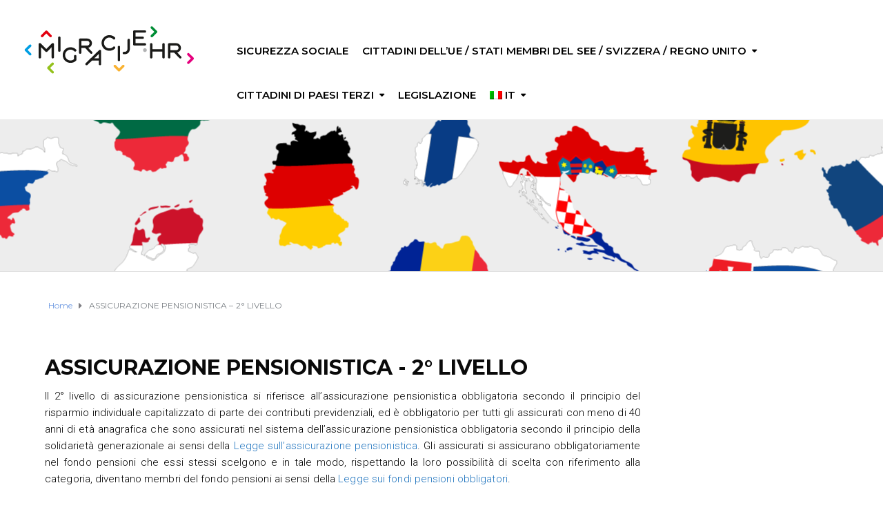

--- FILE ---
content_type: text/html; charset=UTF-8
request_url: https://migracije.hr/assicurazione-pensionistica-2-livello/?lang=it
body_size: 25014
content:
<!DOCTYPE html>
<html class="no-js" lang="it-IT">
<head>
	<meta charset="UTF-8"/>
	<meta http-equiv="X-UA-Compatible" content="IE=edge">
	<meta name="viewport" content="width=device-width, initial-scale=1">
	<title>ASSICURAZIONE PENSIONISTICA &#8211; 2° LIVELLO &#8211; Migracije</title>
<style id="dynamic-mobmenu-inline-css" type="text/css">
@media screen and ( min-width: 782px ){
		body.admin-bar .mobmenu, body.admin-bar .mobmenu-panel, .show-nav-left.admin-bar .mobmenu-overlay, .show-nav-right.admin-bar .mobmenu-overlay {
			top: 32px!important;
		}
				body.admin-bar .mobmenu-search-holder {
				top: 82px!important;
		}
}

@media screen and ( max-width: 782px ){
	body.admin-bar .mobmenu, body.admin-bar .mobmenu-panel, .show-nav-left.admin-bar .mobmenu-overlay, .show-nav-right.admin-bar .mobmenu-overlay {
		top: 46px!important;
	}

	body.admin-bar .mob-menu-header-banner {
		top: 0px!important;
	}
		body.admin-bar .mobmenu-search-holder {
		top: 96px!important;
	}
	body.admin-bar  .mob-menu-slideout .mobmenu-search-holder {
		top: 50px!important;
	}

}

@media screen and ( max-width: 479px ) {
	.mob-menu-overlay .mobmenu-content {
		padding-top: 5%;
	}
}

@media screen and ( max-width: 782px ) {
	.mob-menu-overlay .mobmenu-content {
		padding-top: 10%;
	}
}


@media only screen and (min-width:1025px){
	.mob_menu, .mobmenu-panel, .mobmenu, .mobmenu-cart-panel, .mobmenu-footer-menu-holder, .mobmenu-right-panel, .mobmenu-left-panel  {
		display: none!important;
	}
}

@media only screen and (max-width:1024px) {

			
	.mobmenur-container i {
		color: #FFF;
	}
	.mobmenul-container i {
		color: #FFF;
	}
	.mobmenul-container img {
		max-height:  45px;
		float: left;
	}
	.mobmenur-container img {
		max-height:  45px;
		float: right;
	}
	.mob-expand-submenu i {
		font-size: 25px;
	}
	#mobmenuleft li a , #mobmenuleft li a:visited, .mobmenu-content h2, .mobmenu-content h3, .show-nav-left .mob-menu-copyright, .show-nav-left .mob-expand-submenu i {
		color: #666;

	}
	.mob-cancel-button {
		font-size: 30px!important;
	}

	/* 3rd Level Left Menu Items Background color on Hover*/
	.mobmenu-content #mobmenuleft .sub-menu  .sub-menu li a:hover {
		color: #ccc;
	}
	/* 3rd Level Left Menu Items Background color on Hover*/
	.mobmenu-content #mobmenuleft .sub-menu .sub-menu li:hover {
		background-color: #666;
	}
	.mobmenu-content #mobmenuleft li:hover, .mobmenu-content #mobmenuright li:hover  {
		background-color: #666;
	}
	.mobmenu-content #mobmenuright li:hover  {
		background-color: #666 ;
	}
	/* 3rd Level Right Menu Items Background color on Hover*/
	.mobmenu-content #mobmenuright .sub-menu .sub-menu li:hover {
		background-color: #666;
	}
	/* 3rd Level Right Menu Items Background color on Hover*/
	.mobmenu-content #mobmenuright .sub-menu  .sub-menu li a:hover {
		color: #ccc;
	}

		.mobmenu-content #mobmenuleft .sub-menu {
		background-color: #3a3a3a ;
		margin: 0;
		color: #fff ;
		width: 100%;
		position: initial;
		height: 100%;
	}
	.mob-menu-left-bg-holder {
				opacity: 1;
		background-attachment: fixed ;
		background-position: center top ;
		-webkit-background-size:  cover;
		-moz-background-size: cover;
		background-size: cover;
	}
	.mob-menu-right-bg-holder { 
				opacity: 1;
		background-attachment: fixed ;
		background-position: center top ;
		-webkit-background-size: cover;
		-moz-background-size: cover;
		background-size:  cover;
	}
		.mobmenu-content #mobmenuleft .sub-menu a {
		color: #fff ;
	}
	.mobmenu-content #mobmenuright .sub-menu  a {
		color: #fff ;
	}
	.mobmenu-content #mobmenuright .sub-menu .sub-menu {
		background-color: inherit;
	}
	.mobmenu-content #mobmenuright .sub-menu {
		background-color: #3a3a3a ;
		margin: 0;
		color: #fff ;
		position: initial;
		width: 100%;
	}
	#mobmenuleft li:hover a, #mobmenuleft li:hover i {
		color: #FFF;
	}
	#mobmenuright li a , #mobmenuright li a:visited, .show-nav-right .mob-menu-copyright, .show-nav-right .mob-expand-submenu i {
		color: #666 ;
	}
	#mobmenuright li a:hover {
		color: #FFF ;
	}
	.mobmenul-container {
		top: 5px;
		margin-left: 5px;
		margin-top: 0px;
		height: 50px;
		float: left;
	}
	.mobmenur-container {
		top: 5px;
		margin-right: 5px;
		margin-top: 0px;
	}
		.mob-menu-logo-holder {
		margin-top:   0px;
		text-align:   center;
		margin-left:  0;
		margin-right: 0;
		height:       50px;
			}
	.mob-menu-header-holder {
		width:  100% ;
		background-color: #111111 ;
		height: 50px ;
		position:fixed;
	}
	body.mob-menu-overlay, body.mob-menu-slideout, body.mob-menu-slideout-over, body.mob-menu-slideout-top {
		padding-top: 50px;
	}
		.mobmenul-container, .mobmenur-container{
		position: absolute; 
	}
	.mobmenu-left-panel {
		background-color:#F7F7F7;;
		width:  270px;  
	}
	.mobmenu-right-panel {
		background-color:#F7F7F7;		width:  270px; 
	}
	.show-nav-left .mobmenu-overlay, .show-nav-right .mobmenu-overlay, .show-mob-menu-search .mobmenu-overlay  {
		background: rgba(0, 0, 0, 0.83);
	}
	.mob-menu-slideout-top .mobmenu-overlay {
		display:none!important;
	}
	.mob-menu-slideout.show-nav-left .mobmenu-push-wrap, .mob-menu-slideout.show-nav-left .mob-menu-header-holder {
		-webkit-transform: translateX(270px);
		-moz-transform: translateX(270px);
		-ms-transform: translateX(270px);
		-o-transform: translateX(270px);
		transform: translateX(270px);
	}
	.mob-menu-slideout.show-nav-right .mobmenu-push-wrap, .mob-menu-slideout.show-nav-right .mob-menu-header-holder {
		-webkit-transform: translateX(-270px);
		-moz-transform: translateX(-270px);
		-ms-transform: translateX(-270px);
		-o-transform: translateX(-270px);
		transform: translateX(-270px);
	}
	.mob-menu-slideout-top .mobmenu-panel {
		width:  100%;
		height: 100%;
		z-index: 1;
		position: fixed;
		left: 0px;
		top: 0px;
		max-height: 100%;
		-webkit-transform: translateY(-100%);
		-moz-transform: translateY(-100%);
		-ms-transform: translateY(-100%);
		-o-transform: translateY(-100%);
		transform: translateY(-100%);
	}
	.mob-menu-slideout-top.show-nav-left .show-panel, .mob-menu-slideout-top.show-nav-right .show-panel  {
		-webkit-transform: translateY(0px);
		-moz-transform: translateY(0px);
		-ms-transform: translateY(0px);
		-o-transform: translateY(0px);
		transform: translateY(0px);
		z-index: 300000;
	}
	.mob-menu-slideout-over.show-nav-left .mobmenu-left-panel {
		overflow: hidden;
	}
	.show-nav-left .mobmenu-panel.show-panel , .show-nav-right .mobmenu-panel.show-panel {
		z-index: 300000;
	}
	/* Hides everything pushed outside of it */
	.mob-menu-slideout .mobmenu-panel, .mob-menu-slideout-over .mobmenu-panel, .mob-menu-slideout .mobmenu-cart-panel, .mob-menu-slideout-over .mobmenu-cart-panel {
		position: fixed;
		top: 0;
		height: 100%;
		overflow-y: auto;
		overflow-x: auto;
		z-index: 10000;
		opacity: 1;
	}
	/*End of Mobmenu Slide Over */
	.mobmenu .headertext { 
		color: #FFF ;
		text-decoration: none;
	}
	.headertext span {
		position: initial;
		line-height: 50px;
	}
	.mobmenu-search-holder {
		top: 50px;
	}
	/*Premium options  */
	
	/* Mobile Menu Frontend CSS Style*/
	body.mob-menu-overlay, body.mob-menu-slideout, body.mob-menu-slideout-over, body.mob-menu-slideout-top  {
		overflow-x: hidden;
	}
	
	.mobmenu-left-panel li a, .leftmbottom, .leftmtop{
		padding-left: 0%;
		padding-right: 0%;
	}
	.mobmenu-content li > .sub-menu li {
		padding-left: calc(0*1%);
	}

	.mobmenu-right-panel li, .rightmbottom, .rightmtop{
		padding-left: 0%;
		padding-right: 0%;
	}
	.mobmenul-container i {
		line-height: 30px;
		font-size: 30px;
		float: left;
	}
	.left-menu-icon-text {
		float: left;
		line-height: 30px;
		color: #222;
	}
	.mobmenu-left-panel .mobmenu-display-name {
		color: #666;
	}
	.right-menu-icon-text {
		float: right;
		line-height: 30px;
		color: #222;
	}
	.mobmenur-container i {
		line-height: 30px;
		font-size: 30px;
		float: right;
	}
	.nav, .main-navigation, .genesis-nav-menu, #main-header, #et-top-navigation, .site-header, .site-branding, .ast-mobile-menu-buttons, .storefront-handheld-footer-bar, .hide {
		display: none!important;
	}
	
	.mob-standard-logo {
		display: inline-block;
		height:50px!important;	}
	.mob-retina-logo {
		height:50px!important;	}
	.mobmenu-content #mobmenuleft > li > a:hover {
		background-color: #666;
	}

	.mobmenu-content #mobmenuright > li > a:hover {
		background-color: #666;
	}
	.mobmenu-left-panel .mob-cancel-button {
		color: #666;
	}
	.mobmenu-right-panel .mob-cancel-button {
		color: #666;
	}	
	
}


.mob-menu-logo-holder > .headertext span,.mobmenu input.mob-menu-search-field {
	font-family:Dosis;
	font-size:20px;
	font-weight:inherit;
	font-style:normal;
	letter-spacing:normal;
	text-transform:none;
}

.left-menu-icon-text {
	font-family:Dosis;
	font-size:inherit;
	font-weight:inherit;
	font-style:normal;
	line-height:1.5em;
	letter-spacing:normal;
	text-transform:none;
}

#mobmenuleft .mob-expand-submenu,#mobmenuleft > .widgettitle,#mobmenuleft li a,#mobmenuleft li a:visited,#mobmenuleft .mobmenu-content h2,#mobmenuleft .mobmenu-content h3,.mobmenu-left-panel .mobmenu-display-name, .mobmenu-content .mobmenu-tabs-header li {
	font-family:Dosis;
	font-size:inherit;
	font-weight:inherit;
	font-style:normal;
	line-height:1.5em;
	letter-spacing:normal;
	text-transform:none;
}

.right-menu-icon-text {
	font-family:Dosis;
	font-size:inherit;
	font-weight:inherit;
	font-style:normal;
	line-height:1.5em;
	letter-spacing:normal;
	text-transform:none;
}

#mobmenuright li a,#mobmenuright li a:visited,#mobmenuright .mobmenu-content h2,#mobmenuright .mobmenu-content h3,.mobmenu-left-panel .mobmenu-display-name {
	font-family:Dosis;
	font-size:inherit;
	font-weight:inherit;
	font-style:normal;
	line-height:1.5em;
	letter-spacing:normal;
	text-transform:none;
}

</style><meta name='robots' content='max-image-preview:large' />
	<style>img:is([sizes="auto" i], [sizes^="auto," i]) { contain-intrinsic-size: 3000px 1500px }</style>
	<link rel="alternate" hreflang="hr" href="https://migracije.hr/drzavljani-eu-egp/mirovinsko-osiguranje/mirovine-ll-stup/" />
<link rel="alternate" hreflang="en" href="https://migracije.hr/pension-insurance-ii-pillar/?lang=en" />
<link rel="alternate" hreflang="de" href="https://migracije.hr/rentenversicherung-ii-saeule/?lang=de" />
<link rel="alternate" hreflang="fr" href="https://migracije.hr/assurance-pension-2e-pilier/?lang=fr" />
<link rel="alternate" hreflang="it" href="https://migracije.hr/assicurazione-pensionistica-2-livello/?lang=it" />
<link rel="alternate" hreflang="x-default" href="https://migracije.hr/drzavljani-eu-egp/mirovinsko-osiguranje/mirovine-ll-stup/" />
<link rel='dns-prefetch' href='//maps.googleapis.com' />
<link rel='dns-prefetch' href='//netdna.bootstrapcdn.com' />
<link rel='dns-prefetch' href='//fonts.googleapis.com' />
<link rel='dns-prefetch' href='//www.googletagmanager.com' />
<link rel='preconnect' href='https://fonts.gstatic.com' crossorigin />
<link rel="alternate" type="application/rss+xml" title="Migracije &raquo; Feed" href="https://migracije.hr/feed/?lang=it" />
<link rel="alternate" type="application/rss+xml" title="Migracije &raquo; Feed dei commenti" href="https://migracije.hr/comments/feed/?lang=it" />
<script type="text/javascript">
/* <![CDATA[ */
window._wpemojiSettings = {"baseUrl":"https:\/\/s.w.org\/images\/core\/emoji\/16.0.1\/72x72\/","ext":".png","svgUrl":"https:\/\/s.w.org\/images\/core\/emoji\/16.0.1\/svg\/","svgExt":".svg","source":{"concatemoji":"https:\/\/migracije.hr\/wp-includes\/js\/wp-emoji-release.min.js?ver=6.8.3"}};
/*! This file is auto-generated */
!function(s,n){var o,i,e;function c(e){try{var t={supportTests:e,timestamp:(new Date).valueOf()};sessionStorage.setItem(o,JSON.stringify(t))}catch(e){}}function p(e,t,n){e.clearRect(0,0,e.canvas.width,e.canvas.height),e.fillText(t,0,0);var t=new Uint32Array(e.getImageData(0,0,e.canvas.width,e.canvas.height).data),a=(e.clearRect(0,0,e.canvas.width,e.canvas.height),e.fillText(n,0,0),new Uint32Array(e.getImageData(0,0,e.canvas.width,e.canvas.height).data));return t.every(function(e,t){return e===a[t]})}function u(e,t){e.clearRect(0,0,e.canvas.width,e.canvas.height),e.fillText(t,0,0);for(var n=e.getImageData(16,16,1,1),a=0;a<n.data.length;a++)if(0!==n.data[a])return!1;return!0}function f(e,t,n,a){switch(t){case"flag":return n(e,"\ud83c\udff3\ufe0f\u200d\u26a7\ufe0f","\ud83c\udff3\ufe0f\u200b\u26a7\ufe0f")?!1:!n(e,"\ud83c\udde8\ud83c\uddf6","\ud83c\udde8\u200b\ud83c\uddf6")&&!n(e,"\ud83c\udff4\udb40\udc67\udb40\udc62\udb40\udc65\udb40\udc6e\udb40\udc67\udb40\udc7f","\ud83c\udff4\u200b\udb40\udc67\u200b\udb40\udc62\u200b\udb40\udc65\u200b\udb40\udc6e\u200b\udb40\udc67\u200b\udb40\udc7f");case"emoji":return!a(e,"\ud83e\udedf")}return!1}function g(e,t,n,a){var r="undefined"!=typeof WorkerGlobalScope&&self instanceof WorkerGlobalScope?new OffscreenCanvas(300,150):s.createElement("canvas"),o=r.getContext("2d",{willReadFrequently:!0}),i=(o.textBaseline="top",o.font="600 32px Arial",{});return e.forEach(function(e){i[e]=t(o,e,n,a)}),i}function t(e){var t=s.createElement("script");t.src=e,t.defer=!0,s.head.appendChild(t)}"undefined"!=typeof Promise&&(o="wpEmojiSettingsSupports",i=["flag","emoji"],n.supports={everything:!0,everythingExceptFlag:!0},e=new Promise(function(e){s.addEventListener("DOMContentLoaded",e,{once:!0})}),new Promise(function(t){var n=function(){try{var e=JSON.parse(sessionStorage.getItem(o));if("object"==typeof e&&"number"==typeof e.timestamp&&(new Date).valueOf()<e.timestamp+604800&&"object"==typeof e.supportTests)return e.supportTests}catch(e){}return null}();if(!n){if("undefined"!=typeof Worker&&"undefined"!=typeof OffscreenCanvas&&"undefined"!=typeof URL&&URL.createObjectURL&&"undefined"!=typeof Blob)try{var e="postMessage("+g.toString()+"("+[JSON.stringify(i),f.toString(),p.toString(),u.toString()].join(",")+"));",a=new Blob([e],{type:"text/javascript"}),r=new Worker(URL.createObjectURL(a),{name:"wpTestEmojiSupports"});return void(r.onmessage=function(e){c(n=e.data),r.terminate(),t(n)})}catch(e){}c(n=g(i,f,p,u))}t(n)}).then(function(e){for(var t in e)n.supports[t]=e[t],n.supports.everything=n.supports.everything&&n.supports[t],"flag"!==t&&(n.supports.everythingExceptFlag=n.supports.everythingExceptFlag&&n.supports[t]);n.supports.everythingExceptFlag=n.supports.everythingExceptFlag&&!n.supports.flag,n.DOMReady=!1,n.readyCallback=function(){n.DOMReady=!0}}).then(function(){return e}).then(function(){var e;n.supports.everything||(n.readyCallback(),(e=n.source||{}).concatemoji?t(e.concatemoji):e.wpemoji&&e.twemoji&&(t(e.twemoji),t(e.wpemoji)))}))}((window,document),window._wpemojiSettings);
/* ]]> */
</script>
<style id='wp-emoji-styles-inline-css' type='text/css'>

	img.wp-smiley, img.emoji {
		display: inline !important;
		border: none !important;
		box-shadow: none !important;
		height: 1em !important;
		width: 1em !important;
		margin: 0 0.07em !important;
		vertical-align: -0.1em !important;
		background: none !important;
		padding: 0 !important;
	}
</style>
<link rel='stylesheet' id='wp-block-library-css' href='https://migracije.hr/wp-includes/css/dist/block-library/style.min.css?ver=6.8.3' type='text/css' media='all' />
<style id='classic-theme-styles-inline-css' type='text/css'>
/*! This file is auto-generated */
.wp-block-button__link{color:#fff;background-color:#32373c;border-radius:9999px;box-shadow:none;text-decoration:none;padding:calc(.667em + 2px) calc(1.333em + 2px);font-size:1.125em}.wp-block-file__button{background:#32373c;color:#fff;text-decoration:none}
</style>
<style id='global-styles-inline-css' type='text/css'>
:root{--wp--preset--aspect-ratio--square: 1;--wp--preset--aspect-ratio--4-3: 4/3;--wp--preset--aspect-ratio--3-4: 3/4;--wp--preset--aspect-ratio--3-2: 3/2;--wp--preset--aspect-ratio--2-3: 2/3;--wp--preset--aspect-ratio--16-9: 16/9;--wp--preset--aspect-ratio--9-16: 9/16;--wp--preset--color--black: #000000;--wp--preset--color--cyan-bluish-gray: #abb8c3;--wp--preset--color--white: #ffffff;--wp--preset--color--pale-pink: #f78da7;--wp--preset--color--vivid-red: #cf2e2e;--wp--preset--color--luminous-vivid-orange: #ff6900;--wp--preset--color--luminous-vivid-amber: #fcb900;--wp--preset--color--light-green-cyan: #7bdcb5;--wp--preset--color--vivid-green-cyan: #00d084;--wp--preset--color--pale-cyan-blue: #8ed1fc;--wp--preset--color--vivid-cyan-blue: #0693e3;--wp--preset--color--vivid-purple: #9b51e0;--wp--preset--gradient--vivid-cyan-blue-to-vivid-purple: linear-gradient(135deg,rgba(6,147,227,1) 0%,rgb(155,81,224) 100%);--wp--preset--gradient--light-green-cyan-to-vivid-green-cyan: linear-gradient(135deg,rgb(122,220,180) 0%,rgb(0,208,130) 100%);--wp--preset--gradient--luminous-vivid-amber-to-luminous-vivid-orange: linear-gradient(135deg,rgba(252,185,0,1) 0%,rgba(255,105,0,1) 100%);--wp--preset--gradient--luminous-vivid-orange-to-vivid-red: linear-gradient(135deg,rgba(255,105,0,1) 0%,rgb(207,46,46) 100%);--wp--preset--gradient--very-light-gray-to-cyan-bluish-gray: linear-gradient(135deg,rgb(238,238,238) 0%,rgb(169,184,195) 100%);--wp--preset--gradient--cool-to-warm-spectrum: linear-gradient(135deg,rgb(74,234,220) 0%,rgb(151,120,209) 20%,rgb(207,42,186) 40%,rgb(238,44,130) 60%,rgb(251,105,98) 80%,rgb(254,248,76) 100%);--wp--preset--gradient--blush-light-purple: linear-gradient(135deg,rgb(255,206,236) 0%,rgb(152,150,240) 100%);--wp--preset--gradient--blush-bordeaux: linear-gradient(135deg,rgb(254,205,165) 0%,rgb(254,45,45) 50%,rgb(107,0,62) 100%);--wp--preset--gradient--luminous-dusk: linear-gradient(135deg,rgb(255,203,112) 0%,rgb(199,81,192) 50%,rgb(65,88,208) 100%);--wp--preset--gradient--pale-ocean: linear-gradient(135deg,rgb(255,245,203) 0%,rgb(182,227,212) 50%,rgb(51,167,181) 100%);--wp--preset--gradient--electric-grass: linear-gradient(135deg,rgb(202,248,128) 0%,rgb(113,206,126) 100%);--wp--preset--gradient--midnight: linear-gradient(135deg,rgb(2,3,129) 0%,rgb(40,116,252) 100%);--wp--preset--font-size--small: 13px;--wp--preset--font-size--medium: 20px;--wp--preset--font-size--large: 36px;--wp--preset--font-size--x-large: 42px;--wp--preset--spacing--20: 0.44rem;--wp--preset--spacing--30: 0.67rem;--wp--preset--spacing--40: 1rem;--wp--preset--spacing--50: 1.5rem;--wp--preset--spacing--60: 2.25rem;--wp--preset--spacing--70: 3.38rem;--wp--preset--spacing--80: 5.06rem;--wp--preset--shadow--natural: 6px 6px 9px rgba(0, 0, 0, 0.2);--wp--preset--shadow--deep: 12px 12px 50px rgba(0, 0, 0, 0.4);--wp--preset--shadow--sharp: 6px 6px 0px rgba(0, 0, 0, 0.2);--wp--preset--shadow--outlined: 6px 6px 0px -3px rgba(255, 255, 255, 1), 6px 6px rgba(0, 0, 0, 1);--wp--preset--shadow--crisp: 6px 6px 0px rgba(0, 0, 0, 1);}:where(.is-layout-flex){gap: 0.5em;}:where(.is-layout-grid){gap: 0.5em;}body .is-layout-flex{display: flex;}.is-layout-flex{flex-wrap: wrap;align-items: center;}.is-layout-flex > :is(*, div){margin: 0;}body .is-layout-grid{display: grid;}.is-layout-grid > :is(*, div){margin: 0;}:where(.wp-block-columns.is-layout-flex){gap: 2em;}:where(.wp-block-columns.is-layout-grid){gap: 2em;}:where(.wp-block-post-template.is-layout-flex){gap: 1.25em;}:where(.wp-block-post-template.is-layout-grid){gap: 1.25em;}.has-black-color{color: var(--wp--preset--color--black) !important;}.has-cyan-bluish-gray-color{color: var(--wp--preset--color--cyan-bluish-gray) !important;}.has-white-color{color: var(--wp--preset--color--white) !important;}.has-pale-pink-color{color: var(--wp--preset--color--pale-pink) !important;}.has-vivid-red-color{color: var(--wp--preset--color--vivid-red) !important;}.has-luminous-vivid-orange-color{color: var(--wp--preset--color--luminous-vivid-orange) !important;}.has-luminous-vivid-amber-color{color: var(--wp--preset--color--luminous-vivid-amber) !important;}.has-light-green-cyan-color{color: var(--wp--preset--color--light-green-cyan) !important;}.has-vivid-green-cyan-color{color: var(--wp--preset--color--vivid-green-cyan) !important;}.has-pale-cyan-blue-color{color: var(--wp--preset--color--pale-cyan-blue) !important;}.has-vivid-cyan-blue-color{color: var(--wp--preset--color--vivid-cyan-blue) !important;}.has-vivid-purple-color{color: var(--wp--preset--color--vivid-purple) !important;}.has-black-background-color{background-color: var(--wp--preset--color--black) !important;}.has-cyan-bluish-gray-background-color{background-color: var(--wp--preset--color--cyan-bluish-gray) !important;}.has-white-background-color{background-color: var(--wp--preset--color--white) !important;}.has-pale-pink-background-color{background-color: var(--wp--preset--color--pale-pink) !important;}.has-vivid-red-background-color{background-color: var(--wp--preset--color--vivid-red) !important;}.has-luminous-vivid-orange-background-color{background-color: var(--wp--preset--color--luminous-vivid-orange) !important;}.has-luminous-vivid-amber-background-color{background-color: var(--wp--preset--color--luminous-vivid-amber) !important;}.has-light-green-cyan-background-color{background-color: var(--wp--preset--color--light-green-cyan) !important;}.has-vivid-green-cyan-background-color{background-color: var(--wp--preset--color--vivid-green-cyan) !important;}.has-pale-cyan-blue-background-color{background-color: var(--wp--preset--color--pale-cyan-blue) !important;}.has-vivid-cyan-blue-background-color{background-color: var(--wp--preset--color--vivid-cyan-blue) !important;}.has-vivid-purple-background-color{background-color: var(--wp--preset--color--vivid-purple) !important;}.has-black-border-color{border-color: var(--wp--preset--color--black) !important;}.has-cyan-bluish-gray-border-color{border-color: var(--wp--preset--color--cyan-bluish-gray) !important;}.has-white-border-color{border-color: var(--wp--preset--color--white) !important;}.has-pale-pink-border-color{border-color: var(--wp--preset--color--pale-pink) !important;}.has-vivid-red-border-color{border-color: var(--wp--preset--color--vivid-red) !important;}.has-luminous-vivid-orange-border-color{border-color: var(--wp--preset--color--luminous-vivid-orange) !important;}.has-luminous-vivid-amber-border-color{border-color: var(--wp--preset--color--luminous-vivid-amber) !important;}.has-light-green-cyan-border-color{border-color: var(--wp--preset--color--light-green-cyan) !important;}.has-vivid-green-cyan-border-color{border-color: var(--wp--preset--color--vivid-green-cyan) !important;}.has-pale-cyan-blue-border-color{border-color: var(--wp--preset--color--pale-cyan-blue) !important;}.has-vivid-cyan-blue-border-color{border-color: var(--wp--preset--color--vivid-cyan-blue) !important;}.has-vivid-purple-border-color{border-color: var(--wp--preset--color--vivid-purple) !important;}.has-vivid-cyan-blue-to-vivid-purple-gradient-background{background: var(--wp--preset--gradient--vivid-cyan-blue-to-vivid-purple) !important;}.has-light-green-cyan-to-vivid-green-cyan-gradient-background{background: var(--wp--preset--gradient--light-green-cyan-to-vivid-green-cyan) !important;}.has-luminous-vivid-amber-to-luminous-vivid-orange-gradient-background{background: var(--wp--preset--gradient--luminous-vivid-amber-to-luminous-vivid-orange) !important;}.has-luminous-vivid-orange-to-vivid-red-gradient-background{background: var(--wp--preset--gradient--luminous-vivid-orange-to-vivid-red) !important;}.has-very-light-gray-to-cyan-bluish-gray-gradient-background{background: var(--wp--preset--gradient--very-light-gray-to-cyan-bluish-gray) !important;}.has-cool-to-warm-spectrum-gradient-background{background: var(--wp--preset--gradient--cool-to-warm-spectrum) !important;}.has-blush-light-purple-gradient-background{background: var(--wp--preset--gradient--blush-light-purple) !important;}.has-blush-bordeaux-gradient-background{background: var(--wp--preset--gradient--blush-bordeaux) !important;}.has-luminous-dusk-gradient-background{background: var(--wp--preset--gradient--luminous-dusk) !important;}.has-pale-ocean-gradient-background{background: var(--wp--preset--gradient--pale-ocean) !important;}.has-electric-grass-gradient-background{background: var(--wp--preset--gradient--electric-grass) !important;}.has-midnight-gradient-background{background: var(--wp--preset--gradient--midnight) !important;}.has-small-font-size{font-size: var(--wp--preset--font-size--small) !important;}.has-medium-font-size{font-size: var(--wp--preset--font-size--medium) !important;}.has-large-font-size{font-size: var(--wp--preset--font-size--large) !important;}.has-x-large-font-size{font-size: var(--wp--preset--font-size--x-large) !important;}
:where(.wp-block-post-template.is-layout-flex){gap: 1.25em;}:where(.wp-block-post-template.is-layout-grid){gap: 1.25em;}
:where(.wp-block-columns.is-layout-flex){gap: 2em;}:where(.wp-block-columns.is-layout-grid){gap: 2em;}
:root :where(.wp-block-pullquote){font-size: 1.5em;line-height: 1.6;}
</style>
<link rel='stylesheet' id='wpml-blocks-css' href='https://migracije.hr/wp-content/plugins/sitepress-multilingual-cms/dist/css/blocks/styles.css?ver=4.6.4' type='text/css' media='all' />
<link rel='stylesheet' id='contact-form-7-css' href='https://migracije.hr/wp-content/plugins/contact-form-7/includes/css/styles.css?ver=6.0.6' type='text/css' media='all' />
<link rel='stylesheet' id='wpml-legacy-horizontal-list-0-css' href='https://migracije.hr/wp-content/plugins/sitepress-multilingual-cms/templates/language-switchers/legacy-list-horizontal/style.min.css?ver=1' type='text/css' media='all' />
<link rel='stylesheet' id='wpml-menu-item-0-css' href='https://migracije.hr/wp-content/plugins/sitepress-multilingual-cms/templates/language-switchers/menu-item/style.min.css?ver=1' type='text/css' media='all' />
<link rel='stylesheet' id='mega-submenu-css' href='https://migracije.hr/wp-content/plugins/ed-school-plugin/extensions/mega-submenu/public/css/style.css?ver=1.2.5' type='text/css' media='all' />
<link rel='stylesheet' id='mega-submenu-woocommerce-css' href='https://migracije.hr/wp-content/plugins/ed-school-plugin/extensions/mega-submenu/public/css/woocommerce.css?ver=1.2.5' type='text/css' media='all' />
<link rel='stylesheet' id='ed-school-theme-icons-css' href='https://migracije.hr/wp-content/themes/ed-school/assets/css/theme-icons.css?ver=6.8.3' type='text/css' media='all' />
<link rel='stylesheet' id='testimonial-rotator-style-css' href='https://migracije.hr/wp-content/plugins/testimonial-rotator/testimonial-rotator-style.css?ver=6.8.3' type='text/css' media='all' />
<link rel='stylesheet' id='font-awesome-css' href='//netdna.bootstrapcdn.com/font-awesome/latest/css/font-awesome.min.css?ver=6.8.3' type='text/css' media='all' />
<link rel='stylesheet' id='mm-google-webfont-dosis-css' href='//fonts.googleapis.com/css?family=Dosis%3Ainherit%2C400&#038;subset=latin%2Clatin-ext&#038;ver=6.8.3' type='text/css' media='all' />
<link rel='stylesheet' id='js_composer_front-css' href='https://migracije.hr/wp-content/plugins/js_composer/assets/css/js_composer.min.css?ver=7.6' type='text/css' media='all' />
<link rel='stylesheet' id='sp-style-css' href='https://migracije.hr/wp-content/plugins/ed-school-plugin/public/css/style.css?ver=6.8.3' type='text/css' media='all' />
<link rel='stylesheet' id='groundwork-grid-css' href='https://migracije.hr/wp-content/themes/ed-school/assets/css/groundwork-responsive.css?ver=6.8.3' type='text/css' media='all' />
<link rel='stylesheet' id='ed-school-style-css' href='https://migracije.hr/wp-content/themes/ed-school/style.css?ver=6.8.3' type='text/css' media='all' />
<style id='ed-school-style-inline-css' type='text/css'>
.header-mobile {display: none;}@media screen and (max-width:950px) {.header-left {padding-left: 0;}.wh-header, .wh-top-bar {display: none;}.header-mobile {display: block;}}
</style>
<link rel='stylesheet' id='cssmobmenu-icons-css' href='https://migracije.hr/wp-content/plugins/mobile-menu/includes/css/mobmenu-icons.css?ver=6.8.3' type='text/css' media='all' />
<link rel='stylesheet' id='cssmobmenu-css' href='https://migracije.hr/wp-content/plugins/mobile-menu/includes/css/mobmenu.css?ver=2.8.7' type='text/css' media='all' />
<link rel='stylesheet' id='magnific-popup-css' href='https://migracije.hr/wp-content/themes/ed-school/sensei/custom/assets/magnific-popup.css?ver=6.8.3' type='text/css' media='all' />
<link rel="preload" as="style" href="https://fonts.googleapis.com/css?family=Roboto:300%7CMontserrat:100,200,300,400,500,600,700,800,900,100italic,200italic,300italic,400italic,500italic,600italic,700italic,800italic,900italic&#038;subset=latin&#038;display=swap&#038;ver=1697388735" /><link rel="stylesheet" href="https://fonts.googleapis.com/css?family=Roboto:300%7CMontserrat:100,200,300,400,500,600,700,800,900,100italic,200italic,300italic,400italic,500italic,600italic,700italic,800italic,900italic&#038;subset=latin&#038;display=swap&#038;ver=1697388735" media="print" onload="this.media='all'"><noscript><link rel="stylesheet" href="https://fonts.googleapis.com/css?family=Roboto:300%7CMontserrat:100,200,300,400,500,600,700,800,900,100italic,200italic,300italic,400italic,500italic,600italic,700italic,800italic,900italic&#038;subset=latin&#038;display=swap&#038;ver=1697388735" /></noscript><link rel='stylesheet' id='ed_school_options_style-css' href='//migracije.hr/wp-content/uploads/ed_school_options_style.css?ver=6.8.3' type='text/css' media='all' />
<style id='ed_school_options_style-inline-css' type='text/css'>
#footer-top, #latest-news, #features, #welcome {
    background-repeat: repeat-y !important;
    background-size: 100% !important;
}

@media (max-width: 768px) {
   #footer-top, #latest-news, #features, #welcome {
        background-image: none !important;
    }
}
.vc_custom_1491309326471{border-bottom-width: 1px !important;border-bottom-color: #e5e5e5 !important;border-bottom-style: solid !important;}.vc_custom_1489674043803{padding-top: 10px !important;}.vc_custom_1489674048370{margin-bottom: 10px !important;}.vc_custom_1490004428413{margin-bottom: 15px !important;padding-top: 15px !important;}.get-in-touch-block .vc_column-inner {
    padding-left: 35px;
}


@media (max-width: 768px) {
    .get-in-touch-block .vc_column-inner {
        padding-left: 15px;
    }
}

.bojafooter {
    color:white!important;
}.vc_custom_1487943968681{padding-top: 0px !important;}.vc_custom_1491552045757{background: #2d2d2d url(https://migracije.hr/wp-content/uploads/2017/01/new-pixel.png?id=4641) !important;}.vc_custom_1490007198609{margin-bottom: 0px !important;padding-bottom: 60px !important;background-color: #eaeaea !important;}.vc_custom_1553676376581{margin-left: 3em !important;}.vc_custom_1490007556855{margin-bottom: 0px !important;}.vc_custom_1490007547463{margin-bottom: 0px !important;}.vc_custom_1527493339953{margin-bottom: 25px !important;}.vc_custom_1527493359217{margin-bottom: 20px !important;}.vc_custom_1527493382194{margin-bottom: 7px !important;}.vc_custom_1714988058946{margin-bottom: 7px !important;}.vc_custom_1714984718893{margin-bottom: 7px !important;}.vc_custom_1714985283181{margin-bottom: 7px !important;}.vc_custom_1714984908880{margin-bottom: 7px !important;}.vc_custom_1553673568994{margin-bottom: 7px !important;}.vc_custom_1527493549465{margin-bottom: 20px !important;}.vc_custom_1527493572785{margin-bottom: 7px !important;}.vc_custom_1527493594337{margin-bottom: 20px !important;}.vc_custom_1490007805898{margin-bottom: 0px !important;}.vc_custom_1490007809489{margin-bottom: 0px !important;}.vc_custom_1527065207252{margin-bottom: 7px !important;padding-left: 25px !important;}.vc_custom_1714980586784{margin-bottom: 7px !important;padding-left: 25px !important;}.vc_custom_1714984494301{margin-bottom: 7px !important;padding-left: 25px !important;}.vc_custom_1714984499303{margin-bottom: 7px !important;padding-left: 25px !important;}
</style>
<script type="text/javascript" src="https://migracije.hr/wp-includes/js/jquery/jquery.min.js?ver=3.7.1" id="jquery-core-js"></script>
<script type="text/javascript" src="https://migracije.hr/wp-includes/js/jquery/jquery-migrate.min.js?ver=3.4.1" id="jquery-migrate-js"></script>
<script type="text/javascript" src="https://migracije.hr/wp-content/plugins/ed-school-plugin/extensions/mega-submenu/public/js/msm-main.min.js?ver=1.2.5" id="mega-submenu-js"></script>
<script type="text/javascript" src="https://maps.googleapis.com/maps/api/js?key=AIzaSyANrwH6wvAmqQd0yDNVi59s4YHOeoKw-QI&amp;ver=6.8.3" id="gmaps-js"></script>
<script type="text/javascript" src="https://migracije.hr/wp-content/plugins/ed-school-plugin/vc-addons/our-process/assets/js/jquery-appear.js?ver=6.8.3" id="jquery-appear-js"></script>
<script type="text/javascript" src="https://migracije.hr/wp-content/plugins/ed-school-plugin/vc-addons/our-process/assets/js/scp-our-process.js?ver=6.8.3" id="scp_our_process-js"></script>
<script type="text/javascript" src="https://migracije.hr/wp-content/plugins/testimonial-rotator/js/jquery.cycletwo.js?ver=6.8.3" id="cycletwo-js"></script>
<script type="text/javascript" src="https://migracije.hr/wp-content/plugins/testimonial-rotator/js/jquery.cycletwo.addons.js?ver=6.8.3" id="cycletwo-addons-js"></script>
<script type="text/javascript" src="https://migracije.hr/wp-content/themes/ed-school/assets/js/vendor/modernizr-2.7.0.min.js" id="modernizr-js"></script>
<script type="text/javascript" src="https://migracije.hr/wp-content/plugins/mobile-menu/includes/js/mobmenu.js?ver=2.8.7" id="mobmenujs-js"></script>
<script></script><link rel="https://api.w.org/" href="https://migracije.hr/wp-json/" /><link rel="alternate" title="JSON" type="application/json" href="https://migracije.hr/wp-json/wp/v2/pages/2053" /><link rel="EditURI" type="application/rsd+xml" title="RSD" href="https://migracije.hr/xmlrpc.php?rsd" />
<meta name="generator" content="WordPress 6.8.3" />
<link rel="canonical" href="https://migracije.hr/assicurazione-pensionistica-2-livello/?lang=it" />
<link rel='shortlink' href='https://migracije.hr/?p=2053&#038;lang=it' />
<link rel="alternate" title="oEmbed (JSON)" type="application/json+oembed" href="https://migracije.hr/wp-json/oembed/1.0/embed?url=https%3A%2F%2Fmigracije.hr%2Fassicurazione-pensionistica-2-livello%2F%3Flang%3Dit" />
<link rel="alternate" title="oEmbed (XML)" type="text/xml+oembed" href="https://migracije.hr/wp-json/oembed/1.0/embed?url=https%3A%2F%2Fmigracije.hr%2Fassicurazione-pensionistica-2-livello%2F%3Flang%3Dit&#038;format=xml" />
<meta name="generator" content="Redux 4.5.7" /><meta name="generator" content="WPML ver:4.6.4 stt:22,1,4,3,27;" />
	<script>
		var ed_school_plugin = ed_school_plugin ||
			{
				data: {
					vcWidgets: {
						ourProcess: {
							breakpoint: 480
						}
					}
				}
			};
	</script>
<meta name="generator" content="Site Kit by Google 1.170.0" />		<script>
			var msm_mega_submenu = {"data":{"submenu_items_position_relative":0,"mobile_menu_trigger_click_bellow":768}};
		</script>
	
<style type="text/css" id="breadcrumb-trail-css">.breadcrumbs .trail-browse,.breadcrumbs .trail-items,.breadcrumbs .trail-items li {display: inline-block;margin:0;padding: 0;border:none;background:transparent;text-indent: 0;}.breadcrumbs .trail-browse {font-size: inherit;font-style:inherit;font-weight: inherit;color: inherit;}.breadcrumbs .trail-items {list-style: none;}.trail-items li::after {content: "\002F";padding: 0 0.5em;}.trail-items li:last-of-type::after {display: none;}</style>
<meta name="generator" content="Powered by WPBakery Page Builder - drag and drop page builder for WordPress."/>
<meta name="generator" content="Powered by Slider Revolution 6.6.13 - responsive, Mobile-Friendly Slider Plugin for WordPress with comfortable drag and drop interface." />
<script>function setREVStartSize(e){
			//window.requestAnimationFrame(function() {
				window.RSIW = window.RSIW===undefined ? window.innerWidth : window.RSIW;
				window.RSIH = window.RSIH===undefined ? window.innerHeight : window.RSIH;
				try {
					var pw = document.getElementById(e.c).parentNode.offsetWidth,
						newh;
					pw = pw===0 || isNaN(pw) || (e.l=="fullwidth" || e.layout=="fullwidth") ? window.RSIW : pw;
					e.tabw = e.tabw===undefined ? 0 : parseInt(e.tabw);
					e.thumbw = e.thumbw===undefined ? 0 : parseInt(e.thumbw);
					e.tabh = e.tabh===undefined ? 0 : parseInt(e.tabh);
					e.thumbh = e.thumbh===undefined ? 0 : parseInt(e.thumbh);
					e.tabhide = e.tabhide===undefined ? 0 : parseInt(e.tabhide);
					e.thumbhide = e.thumbhide===undefined ? 0 : parseInt(e.thumbhide);
					e.mh = e.mh===undefined || e.mh=="" || e.mh==="auto" ? 0 : parseInt(e.mh,0);
					if(e.layout==="fullscreen" || e.l==="fullscreen")
						newh = Math.max(e.mh,window.RSIH);
					else{
						e.gw = Array.isArray(e.gw) ? e.gw : [e.gw];
						for (var i in e.rl) if (e.gw[i]===undefined || e.gw[i]===0) e.gw[i] = e.gw[i-1];
						e.gh = e.el===undefined || e.el==="" || (Array.isArray(e.el) && e.el.length==0)? e.gh : e.el;
						e.gh = Array.isArray(e.gh) ? e.gh : [e.gh];
						for (var i in e.rl) if (e.gh[i]===undefined || e.gh[i]===0) e.gh[i] = e.gh[i-1];
											
						var nl = new Array(e.rl.length),
							ix = 0,
							sl;
						e.tabw = e.tabhide>=pw ? 0 : e.tabw;
						e.thumbw = e.thumbhide>=pw ? 0 : e.thumbw;
						e.tabh = e.tabhide>=pw ? 0 : e.tabh;
						e.thumbh = e.thumbhide>=pw ? 0 : e.thumbh;
						for (var i in e.rl) nl[i] = e.rl[i]<window.RSIW ? 0 : e.rl[i];
						sl = nl[0];
						for (var i in nl) if (sl>nl[i] && nl[i]>0) { sl = nl[i]; ix=i;}
						var m = pw>(e.gw[ix]+e.tabw+e.thumbw) ? 1 : (pw-(e.tabw+e.thumbw)) / (e.gw[ix]);
						newh =  (e.gh[ix] * m) + (e.tabh + e.thumbh);
					}
					var el = document.getElementById(e.c);
					if (el!==null && el) el.style.height = newh+"px";
					el = document.getElementById(e.c+"_wrapper");
					if (el!==null && el) {
						el.style.height = newh+"px";
						el.style.display = "block";
					}
				} catch(e){
					console.log("Failure at Presize of Slider:" + e)
				}
			//});
		  };</script>
		<style type="text/css" id="wp-custom-css">
			.vc_tta-panel-body {

    background-color: white!important;

}

body {
color:black;
	text-align:justify;
}

.sf-menu.wh-menu-main .sub-menu li.menu-item-has-children:after { 
content: "\f0da"; font-family: FontAwesome; position: absolute; color: #000; right: -165px; top: 15px; font-size: 16px; 
}

.vc_custom_heading a:hover {
    /* opacity: .85; */
    color: #91afe0;
}

.wh-post-item {
    /* margin-bottom: 60px; */
    padding: 0;
    overflow: hidden;
}

.entry-meta {
    padding-bottom: 0px;
     overflow: hidden; 
    /* width: 100%; */
    margin: 0px 0 0px 0;
}

.traka1 a:hover {

color:white!important;

}

.vc_custom_1491309326471 {
    border-bottom-width: 0px !important;
    border-bottom-color: #e5e5e5 !important;
    border-bottom-style: solid !important;
	
}

#comments {
    margin-top: 40px;
    visibility: hidden;
}

.share-this .share-buttons {
    float: right;
    list-style: none;
    padding: 0;
    visibility: hidden;
}

.foothr {

margin-bottom: 3px;

}

.vc_column_container>.vc_column-inner {
    box-sizing: border-box;
    padding-left: 10px;
    padding-right: 4px;
    width: 100%;
}

.sf-menu.wh-menu-main li > a {
    margin: 0 10px !important;
    padding: 18px 0;
    border-top: 4px solid transparent;
	  font-weight: 500;
}
.sf-menu.wh-menu-main li.menu-item-has-children > a:after, .sf-menu.wh-menu-main li.msm-menu-item > a:after{
	top:16px !important;
}
.vc_custom_1496738662638 {
    margin-bottom: 10px !important;
    padding-left: 45px !important;
}

.vc_pull-right {   
    padding-left: 50px;
	  float: unset!important;
}

.blog .entry-meta, .single-post .entry-meta {
    padding: 0 0 16px 0;
    margin-top: 0;
    border-bottom: 1px solid #e6e6e6;
    min-height: 39px;
    display: none;
}
.wh-header .cbp-container {
    margin: 0 auto;
    width: 102%;
	max-width:1265px;
}

.vc_pull-right {
    padding-left: 7px;
}

.respmenu-open {
    border: 0;
    color: #686868;
    position: absolute;
    right: 0;
    top: 50%;
    margin-top: -11px;
    display: none;
}
@media (min-width: 768px){
.logowidth
{
width:14%	
}
}
.vc_custom_1486996950167 {
    margin-bottom: 7px !important;
    padding-left: 25px !important;
    color: white;
}

.vc_custom_1490007809489 {
    margin-bottom: 0px !important;
    color: white;
}

.vc_icon_element {
    line-height: 0;
    font-size: 16px;
    position: absolute;
}

.vc_custom_1490005665348 {
    margin-bottom: 2px!important;
}

.rev_slider .tp-mask-wrap .tp-caption, .rev_slider .tp-mask-wrap :last-child, .wpb_text_column .rev_slider .tp-mask-wrap .tp-caption, .wpb_text_column .rev_slider .tp-mask-wrap :last-child {
    margin-bottom: 0;
    text-align: left!important;
}

h6, h6 a {
    font-family: Montserrat;
    line-height: 24px;
    font-weight: 500;
    font-style: normal;
    color: #555555;
    font-size: 16px;
    opacity: 1;
    visibility: visible;
    -webkit-transition: opacity 0.24s ease-in-out;
    -moz-transition: opacity 0.24s ease-in-out;
    transition: opacity 0.24s ease-in-out;
}
.sf-menu.wh-menu-main li > a {
    margin: 0 14px;
    padding: 18px 0;
    border-top: 4px solid transparent;
    font-weight: 600;
}

.sf-menu.wh-menu-main a, .respmenu li a {
    font-family: Montserrat;
    line-height: 24px;
    font-weight: 600!important;
    font-style: normal;
    font-size: 15px;
	text-transform:uppercase;
    opacity: 1;
    visibility: visible;
    -webkit-transition: opacity 0.24s ease-in-out;
    -moz-transition: opacity 0.24s ease-in-out;
    transition: opacity 0.24s ease-in-out;
}
.wh-header {
    padding-top: 5px;
    padding-right: 20px;
    padding-bottom: 5px;
    padding-left: 0px;
}
.sol-publish
{
	display:none;	
}		</style>
		<style type="text/css" data-type="vc_shortcodes-default-css">.vc_do_custom_heading{margin-bottom:0.625rem;margin-top:0;}</style><noscript><style> .wpb_animate_when_almost_visible { opacity: 1; }</style></noscript></head>
<body class="wp-singular page-template-default page page-id-2053 wp-custom-logo wp-theme-ed-school header-top page-title-enabled mob-menu-slideout-over wpb-js-composer js-comp-ver-7.6 vc_responsive">
		<div class="header-mobile">
		<div class="vc_row wpb_row vc_row-fluid"><div class="wpb_column vc_column_container vc_col-sm-12"><div class="vc_column-inner vc_custom_1490004428413"><div class="wpb_wrapper"><div id="wh-mobile-menu" class="respmenu-wrap">
	<div class="respmenu-header">
					<a href="https://migracije.hr/?lang=it" class="respmenu-header-logo-link">
				<img src="https://migracije.hr/wp-content/uploads/2017/06/Migracije.hr-LOGO_100.png" class="respmenu-header-logo" alt="mobile-logo">
			</a>
				<div class="respmenu-open">
					<hr>
			<hr>
			<hr>
				</div>
	</div>
	</div></div></div></div></div>	</div>
		<div class="cbp-row wh-header top wh-sticky-header-enabled">
		<section class="vc_section"><div class="vc_row wpb_row vc_row-fluid cbp-container vc_custom_1491309326471 vc_row-has-fill"><div class="wpb_column vc_column_container vc_col-sm-3"><div class="vc_column-inner vc_custom_1489674043803"><div class="wpb_wrapper">
          	<div  class="wpb_single_image wpb_content_element vc_align_left vc_custom_1489674048370">
          		<figure class="wpb_wrapper vc_figure">
          			<a href="https://migracije.hr/?lang=it"><img class="vc_img-placeholder vc_single_image-img" src="https://migracije.hr/wp-content/uploads/2017/06/Migracije.hr-LOGO_100.png" alt="logo"/></a>
          		</figure>
          	</div>
          </div></div></div><div class="wpb_column vc_column_container vc_col-sm-9"><div class="vc_column-inner"><div class="wpb_wrapper"><div id="cbp-menu-main" class="cbp-container vc_pull-right"><ul id="menu-main-menu-it" class="sf-menu wh-menu-main"><li id="menu-item-2165" class="menu-item menu-item-type-post_type menu-item-object-page menu-item-2165 msm-top-level-item"><a href="https://migracije.hr/coordinamento-dei-sistemi-di-sicurezza-sociale/?lang=it">Sicurezza Sociale</a></li>
<li id="menu-item-2200" class="menu-item menu-item-type-custom menu-item-object-custom current-menu-ancestor menu-item-has-children menu-item-2200 msm-top-level-item"><a href="#">Cittadini dell&#8217;UE / Stati membri del SEE / Svizzera / Regno Unito</a>
<ul class="sub-menu">
	<li id="menu-item-2201" class="menu-item menu-item-type-custom menu-item-object-custom current-menu-ancestor current-menu-parent menu-item-has-children menu-item-2201"><a href="#">Assicurazione pensionistica</a>
	<ul class="sub-menu">
		<li id="menu-item-2166" class="menu-item menu-item-type-post_type menu-item-object-page menu-item-2166"><a href="https://migracije.hr/assicurazione-pensionistica-obbligatoria/?lang=it">Assicurazione pensionistica obbligatoria</a></li>
		<li id="menu-item-2167" class="menu-item menu-item-type-post_type menu-item-object-page menu-item-2167"><a href="https://migracije.hr/pensione-di-anzianita/?lang=it">Pensione di anzianità</a></li>
		<li id="menu-item-2168" class="menu-item menu-item-type-post_type menu-item-object-page menu-item-2168"><a href="https://migracije.hr/pensione-di-invalidita-2/?lang=it">Pensione di invalidità</a></li>
		<li id="menu-item-2169" class="menu-item menu-item-type-post_type menu-item-object-page menu-item-2169"><a href="https://migracije.hr/indennita-per-menomazione-fisica-2/?lang=it">Indennità per menomazione fisica</a></li>
		<li id="menu-item-2170" class="menu-item menu-item-type-post_type menu-item-object-page menu-item-2170"><a href="https://migracije.hr/diritto-alla-pensione-familiare-2/?lang=it">Diritto alla pensione familiare</a></li>
		<li id="menu-item-2171" class="menu-item menu-item-type-post_type menu-item-object-page current-menu-item page_item page-item-2053 current_page_item menu-item-2171"><a href="https://migracije.hr/assicurazione-pensionistica-2-livello/?lang=it" aria-current="page">Assicurazione pensionistica – 2° Llvello</a></li>
	</ul>
</li>
	<li id="menu-item-2206" class="menu-item menu-item-type-post_type menu-item-object-page menu-item-has-children menu-item-2206"><a href="https://migracije.hr/assicurazione-sanitaria-3/?lang=it">Assicurazione sanitaria</a>
	<ul class="sub-menu">
		<li id="menu-item-2211" class="menu-item menu-item-type-post_type menu-item-object-page menu-item-2211"><a href="https://migracije.hr/assicurazione-sanitaria-3/diritto-allindennita/?lang=it">Diritto all’indennità</a></li>
		<li id="menu-item-2172" class="menu-item menu-item-type-post_type menu-item-object-page menu-item-2172"><a href="https://migracije.hr/assicurazione-sanitaria-3/protezione-sanitaria/?lang=it">Protezione sanitaria</a></li>
	</ul>
</li>
	<li id="menu-item-2173" class="menu-item menu-item-type-post_type menu-item-object-page menu-item-has-children menu-item-2173"><a href="https://migracije.hr/prestazioni-per-maternita/?lang=it">Prestazioni per maternità</a>
	<ul class="sub-menu">
		<li id="menu-item-2174" class="menu-item menu-item-type-post_type menu-item-object-page menu-item-2174"><a href="https://migracije.hr/prestazioni-per-maternita/indennita-di-maternita/?lang=it">Prestazioni per la maternità</a></li>
		<li id="menu-item-2175" class="menu-item menu-item-type-post_type menu-item-object-page menu-item-2175"><a href="https://migracije.hr/prestazioni-per-maternita/indennita-per-i-genitori/?lang=it">Indennità per i genitori</a></li>
	</ul>
</li>
	<li id="menu-item-2176" class="menu-item menu-item-type-post_type menu-item-object-page menu-item-2176"><a href="https://migracije.hr/assegni-familiari/?lang=it">Assegni familiari</a></li>
	<li id="menu-item-2212" class="menu-item menu-item-type-custom menu-item-object-custom menu-item-has-children menu-item-2212"><a href="#">Sussidi di disoccupazione</a>
	<ul class="sub-menu">
		<li id="menu-item-2177" class="menu-item menu-item-type-post_type menu-item-object-page menu-item-2177"><a href="https://migracije.hr/indennita-di-disoccupazione-2/?lang=it">Indennita’ di disoccupazione</a></li>
	</ul>
</li>
	<li id="menu-item-2178" class="menu-item menu-item-type-post_type menu-item-object-page menu-item-2178"><a href="https://migracije.hr/izaslanje/?lang=it">Rinvio</a></li>
	<li id="menu-item-2179" class="menu-item menu-item-type-post_type menu-item-object-page menu-item-2179"><a href="https://migracije.hr/izaslanje/lavoro-in-due-o-piu-stati-dellunione-europea/?lang=it">Lavoro in due o piu’ stati dell’unione Europea</a></li>
	<li id="menu-item-2180" class="menu-item menu-item-type-post_type menu-item-object-page menu-item-has-children menu-item-2180"><a href="https://migracije.hr/infortunio-sul-lavoro-malattia-professionale-prestazioni-a-breve-termine-2/?lang=it">Prestazioni a breve termine</a>
	<ul class="sub-menu">
		<li id="menu-item-2181" class="menu-item menu-item-type-post_type menu-item-object-page menu-item-2181"><a href="https://migracije.hr/infortunio-sul-lavoro-malattia-professionale-prestazioni-a-breve-termine-2/protezione-sanitaria/?lang=it">Protezione sanitaria</a></li>
		<li id="menu-item-2182" class="menu-item menu-item-type-post_type menu-item-object-page menu-item-2182"><a href="https://migracije.hr/infortunio-sul-lavoro-malattia-professionale-prestazioni-a-breve-termine-2/indennita/?lang=it">Indennità</a></li>
	</ul>
</li>
</ul>
</li>
<li id="menu-item-2213" class="menu-item menu-item-type-custom menu-item-object-custom menu-item-has-children menu-item-2213 msm-top-level-item"><a href="#">Cittadini di paesi terzi</a>
<ul class="sub-menu">
	<li id="menu-item-2214" class="menu-item menu-item-type-custom menu-item-object-custom menu-item-has-children menu-item-2214"><a href="#">Assicurazione pensionistica</a>
	<ul class="sub-menu">
		<li id="menu-item-2183" class="menu-item menu-item-type-post_type menu-item-object-page menu-item-2183"><a href="https://migracije.hr/pensione-di-anzianita-2/?lang=it">Pensione di anzianità</a></li>
		<li id="menu-item-2184" class="menu-item menu-item-type-post_type menu-item-object-page menu-item-2184"><a href="https://migracije.hr/pensione-di-invalidita/?lang=it">Pensione di invalidità</a></li>
		<li id="menu-item-2185" class="menu-item menu-item-type-post_type menu-item-object-page menu-item-2185"><a href="https://migracije.hr/indennita-per-menomazione-fisica/?lang=it">Indennità per menomazione fisica</a></li>
		<li id="menu-item-2186" class="menu-item menu-item-type-post_type menu-item-object-page menu-item-2186"><a href="https://migracije.hr/diritto-alla-pensione-familiare/?lang=it">Diritto alla pensione familiare</a></li>
	</ul>
</li>
	<li id="menu-item-2187" class="menu-item menu-item-type-post_type menu-item-object-page menu-item-has-children menu-item-2187"><a href="https://migracije.hr/assicurazione-sanitaria/?lang=it">Assicurazione sanitaria</a>
	<ul class="sub-menu">
		<li id="menu-item-2188" class="menu-item menu-item-type-post_type menu-item-object-page menu-item-2188"><a href="https://migracije.hr/assicurazione-sanitaria/protezione-sanitaria/?lang=it">Protezione sanitaria</a></li>
		<li id="menu-item-2189" class="menu-item menu-item-type-post_type menu-item-object-page menu-item-2189"><a href="https://migracije.hr/assicurazione-sanitaria/diritto-allindennita/?lang=it">Diritto all’indennità</a></li>
	</ul>
</li>
	<li id="menu-item-2190" class="menu-item menu-item-type-post_type menu-item-object-page menu-item-has-children menu-item-2190"><a href="https://migracije.hr/prestazioni-per-la-maternita/?lang=it">Prestazioni per la maternità</a>
	<ul class="sub-menu">
		<li id="menu-item-2191" class="menu-item menu-item-type-post_type menu-item-object-page menu-item-2191"><a href="https://migracije.hr/prestazioni-per-la-maternita/indennita-di-maternita/?lang=it">Indennità di maternità</a></li>
		<li id="menu-item-2192" class="menu-item menu-item-type-post_type menu-item-object-page menu-item-2192"><a href="https://migracije.hr/prestazioni-per-la-maternita/indennita-per-i-genitori/?lang=it">Indennità per i genitori</a></li>
	</ul>
</li>
	<li id="menu-item-2193" class="menu-item menu-item-type-post_type menu-item-object-page menu-item-2193"><a href="https://migracije.hr/indennita-di-disoccupazione/?lang=it">Indennità di disoccupazione</a></li>
	<li id="menu-item-2194" class="menu-item menu-item-type-post_type menu-item-object-page menu-item-2194"><a href="https://migracije.hr/distacco/?lang=it">Distacco</a></li>
	<li id="menu-item-2195" class="menu-item menu-item-type-post_type menu-item-object-page menu-item-has-children menu-item-2195"><a href="https://migracije.hr/infortunio-sul-lavoro-malattia-professionale-prestazioni-a-breve-termine/?lang=it">Prestazioni a breve termine</a>
	<ul class="sub-menu">
		<li id="menu-item-2196" class="menu-item menu-item-type-post_type menu-item-object-page menu-item-2196"><a href="https://migracije.hr/infortunio-sul-lavoro-malattia-professionale-prestazioni-a-breve-termine/protezione-sanitaria-durante-il-lavoro-temporaneo/?lang=it">Protezione sanitaria durante il lavoro temporaneo</a></li>
		<li id="menu-item-2197" class="menu-item menu-item-type-post_type menu-item-object-page menu-item-2197"><a href="https://migracije.hr/infortunio-sul-lavoro-malattia-professionale-prestazioni-a-breve-termine/indennita/?lang=it">Indennità</a></li>
	</ul>
</li>
</ul>
</li>
<li id="menu-item-2198" class="menu-item menu-item-type-post_type menu-item-object-page menu-item-2198 msm-top-level-item"><a href="https://migracije.hr/legislazione/?lang=it">Legislazione</a></li>
<li id="menu-item-wpml-ls-12-it" class="menu-item wpml-ls-slot-12 wpml-ls-item wpml-ls-item-it wpml-ls-current-language wpml-ls-menu-item wpml-ls-last-item menu-item-type-wpml_ls_menu_item menu-item-object-wpml_ls_menu_item menu-item-has-children menu-item-wpml-ls-12-it msm-top-level-item"><a href="https://migracije.hr/assicurazione-pensionistica-2-livello/?lang=it" title="IT"><img
            class="wpml-ls-flag"
            src="https://migracije.hr/wp-content/plugins/sitepress-multilingual-cms/res/flags/it.png"
            alt=""
            
            
    /><span class="wpml-ls-native" lang="it">IT</span></a>
<ul class="sub-menu">
	<li id="menu-item-wpml-ls-12-hr" class="menu-item wpml-ls-slot-12 wpml-ls-item wpml-ls-item-hr wpml-ls-menu-item wpml-ls-first-item menu-item-type-wpml_ls_menu_item menu-item-object-wpml_ls_menu_item menu-item-wpml-ls-12-hr"><a href="https://migracije.hr/drzavljani-eu-egp/mirovinsko-osiguranje/mirovine-ll-stup/" title="HR"><img
            class="wpml-ls-flag"
            src="https://migracije.hr/wp-content/plugins/sitepress-multilingual-cms/res/flags/hr.png"
            alt=""
            
            
    /><span class="wpml-ls-native" lang="hr">HR</span></a></li>
	<li id="menu-item-wpml-ls-12-en" class="menu-item wpml-ls-slot-12 wpml-ls-item wpml-ls-item-en wpml-ls-menu-item menu-item-type-wpml_ls_menu_item menu-item-object-wpml_ls_menu_item menu-item-wpml-ls-12-en"><a href="https://migracije.hr/pension-insurance-ii-pillar/?lang=en" title="ENG"><img
            class="wpml-ls-flag"
            src="https://migracije.hr/wp-content/plugins/sitepress-multilingual-cms/res/flags/en.png"
            alt=""
            
            
    /><span class="wpml-ls-native" lang="en">ENG</span></a></li>
	<li id="menu-item-wpml-ls-12-de" class="menu-item wpml-ls-slot-12 wpml-ls-item wpml-ls-item-de wpml-ls-menu-item menu-item-type-wpml_ls_menu_item menu-item-object-wpml_ls_menu_item menu-item-wpml-ls-12-de"><a href="https://migracije.hr/rentenversicherung-ii-saeule/?lang=de" title="DE"><img
            class="wpml-ls-flag"
            src="https://migracije.hr/wp-content/plugins/sitepress-multilingual-cms/res/flags/de.png"
            alt=""
            
            
    /><span class="wpml-ls-native" lang="de">DE</span></a></li>
	<li id="menu-item-wpml-ls-12-fr" class="menu-item wpml-ls-slot-12 wpml-ls-item wpml-ls-item-fr wpml-ls-menu-item menu-item-type-wpml_ls_menu_item menu-item-object-wpml_ls_menu_item menu-item-wpml-ls-12-fr"><a href="https://migracije.hr/assurance-pension-2e-pilier/?lang=fr" title="FR"><img
            class="wpml-ls-flag"
            src="https://migracije.hr/wp-content/plugins/sitepress-multilingual-cms/res/flags/fr.png"
            alt=""
            
            
    /><span class="wpml-ls-native" lang="fr">FR</span></a></li>
</ul>
</li>
</ul></div></div></div></div></div></section>	</div>
	<div class="cbp-row wh-page-title-bar">
				</div>
	</div>
		<div class="cbp-row wh-breadcrumbs-bar">
		<div class="cbp-container">
			<div class="one whole wh-padding wh-breadcrumbs-wrapper">
				<div class="wh-breadcrumbs align-left">
					<nav aria-label="Breadcrumbs" class="breadcrumb-trail breadcrumbs"><ul class="trail-items" itemscope itemtype="http://schema.org/BreadcrumbList"><li itemprop="itemListElement" itemscope itemtype="http://schema.org/ListItem" class="trail-item trail-begin"><a href="https://migracije.hr/?lang=it" rel="home"><span itemprop="name">Home</span></a><meta itemprop="position" content="1" /></li><li itemprop="itemListElement" itemscope itemtype="http://schema.org/ListItem" class="trail-item trail-end"><span itemprop="name">ASSICURAZIONE PENSIONISTICA &#8211; 2° LIVELLO</span><meta itemprop="position" content="2" /></li></ul></nav>				</div>
			</div>
		</div>
	</div>
<div class="cbp-row wh-content">
	<div class="cbp-container">
		<div class="three fourths wh-padding wh-content-inner">
				<div class="wpb-content-wrapper"><div class="vc_row wpb_row vc_row-fluid"><div class="wpb_column vc_column_container vc_col-sm-12"><div class="vc_column-inner"><div class="wpb_wrapper"><h2 style="text-align: left" class="vc_custom_heading vc_do_custom_heading" >ASSICURAZIONE PENSIONISTICA - 2° LIVELLO</h2></div></div></div></div><div class="vc_row wpb_row vc_row-fluid"><div class="wpb_column vc_column_container vc_col-sm-12"><div class="vc_column-inner"><div class="wpb_wrapper">
	<div class="wpb_text_column wpb_content_element" >
		<div class="wpb_wrapper">
			<p>Il 2° livello di assicurazione pensionistica si riferisce all’assicurazione pensionistica obbligatoria secondo il principio del risparmio individuale capitalizzato di parte dei contributi previdenziali, ed è obbligatorio per tutti gli assicurati con meno di 40 anni di età anagrafica che sono assicurati nel sistema dell’assicurazione pensionistica obbligatoria secondo il principio della solidarietà generazionale ai sensi della <a href="https://zakon.hr/z/91/Zakon-o-mirovinskom-osiguranju" target="_blank" rel="noopener">Legge sull’assicurazione pensionistica</a>. Gli assicurati si assicurano obbligatoriamente nel fondo pensioni che essi stessi scelgono e in tale modo, rispettando la loro possibilità di scelta con riferimento alla categoria, diventano membri del fondo pensioni ai sensi della <a href="https://www.zakon.hr/z/708/Zakon-o-obveznim-mirovinskim-fondovima" target="_blank" rel="noopener">Legge sui fondi pensioni obbligatori</a>.</p>
<p>Ai sensi della L<a href="https://www.zakon.hr/z/708/Zakon-o-obveznim-mirovinskim-fondovima">egge sui fondi pensioni obbligatori</a>, il fondo pensioni obbligatorio fonda una società pensionistica che lo amministra a proprio nome e per conto collettivo dei membri del fondo pensioni. Il fondo pensioni può essere di categoria A, B o C, e tali categorie sono amministrate dalla stessa società pensionistica. I fondi pensione di diverse categorie hanno diverse strategie di investimento e si distinguono per i limiti alla partecipazione (con riferimento all’età dei membri), alla strategia degli investimenti e ai limiti di investimento. Il rischio assunto deve essere minimo nel fondo pensioni di categoria C, e massimo nel fondo pensioni di categoria A.</p>
<h2><strong>Registrazione nel fondo pensioni obbligatorio</strong></h2>
<p>Tutte le persone che per la prima volta dopo il 1° gennaio 2002 conseguono lo status di assicurato (sulla base di un rapporto di lavoro, di un secondo reddito &#8211; di prestazioni a onorario, di attività di lavoro autonomo, di compensi ecc.), e che tuttavia hanno meno di 40 anni, sono tenuti a essere membri del 2° livello di assicurazione pensionistica.</p>
<p>Entro un termine di un mese dalla data di conseguimento dello status di assicurato, presso lo sportello di una qualsiasi filiale dell&#8217;Agenzia Finanziaria (di seguito chiamata FINA) dove si svolgono gli affari di Registro centrale degli assicurati (di seguito chiamato REGOS), presso lo sportello di uno dei Centri informativi per le pensioni a Zagabria, Spalato, Fiume e Osijek o tramite un servizio elettronico di REGOS &#8216;Il fondo pensioni obbligatorio (registrazione/modifica)&#8217; oppure tramite il sistema e-Građani queste persone devono scegliere il fondo pensioni obbligatorio (di seguito chiamato FPO). L&#8217;assicurato si registra allo sportello presso l&#8217;FPO (o effettua un cambiamento passando da un FPO all&#8217;altro) sulla base di un documento identificativo valido che abbia una fotografia (carta d&#8217;identità, passaporto, patente di guida) e del codice identificativo personale. Qualora non scegliessero l&#8217;FPO entro tale termine temporale, in applicazione delle norme in materia REGOS li assegnerà d&#8217;ufficio alla categoria A dell&#8217;FPO gestita da una delle società pensionistiche elencate di seguito:</p>
<p>PBZ CROATIA INSURANCE &#8211; società di gestione di fondi pensione obbligatoria</p>
<p>Allianz ZB &#8211; società di gestione di fondi pensione obbligatoria e volontaria</p>
<p>Raiffeisen &#8211; società di gestione di fondi pensione obbligatoria e volontaria</p>
<p>ERSTE &#8211; società di gestione di fondi pensione obbligatoria e volontaria</p>
<p>Una volta terminata la fase della notifica (scelta personale o assegnazione d’ufficio) viene avviata l’apertura del conto personale del membro dell’FPO.</p>
<p>In occasione della notifica all&#8217;FPO, allo sportello di REGOS presso la filiale della FINA chieda l&#8217;<u>ePass</u> per potere seguire lo stato sul proprio conto personale nonché tramite internet chiedere e ottenere i documenti telematici rilasciati dal REGOS.</p>
<p>Dallo stipendio lordo dell’assicurato ogni mese viene messo da parte il 20% delle somme (dall’imponibile per il calcolo dei contributi) per l’assicurazione pensionistica, e ciò in modo tale che il 15% delle somme viene versato all’HZMO (1° livello), e il 5% sul conto personale dell’assicurato nel fondo pensioni obbligatorio (2° livello).</p>
<p>Le somme dei contributi raccolte per l’ammontare del 5% dello stipendio lordo per l’assicurazione pensionistica obbligatoria secondo il principio del risparmio individuale capitalizzato vengono distribuiti dal REGOS nell’FPO. Qualora un membro dell’FPO cessasse di versare contributi nel fondo pensioni, egli continuerà a essere membro di pieno diritto dell’FPO nel quale aveva versato i contributi. L’assicurato può essere membro di un solo FPO e avere un conto nel fondo.</p>
<p>Il sistema è pienamente trasparente, poiché l’assicurato in ogni momento sa quali somme egli ha nel suo conto pensioni personale presso l’FPO.</p>
<h2>Cambiamento del fondo pensione obbligatorio</h2>
<p>Il cambiamento dell’FPO può essere fatto ciò nello stesso modo in cui viene effettuata la registrazione nell’FPO. Per cambiare l’FPO viene addebitata una commissione la quale, secondo le disposizioni di cui alla Legge sui fondi pensione obbligatori, ammonta a:</p>
<ul>
<li>nel primo anno di appartenenza all’FPO allo 0,8% della somma che si trova sul conto personale del membro dell’FPO;</li>
<li>nel secondo anno di appartenenza all’FPO allo 0,4% della somma che si trova sul conto personale del membro dell’FPO;</li>
<li>nel terzo anno di appartenenza all’FPO allo 0,2% della somma che si trova sul conto personale del membro dell’FPO.</li>
</ul>
<p>Dopo tre anni di appartenenza ininterrotta nello stesso PFO, la modifica dell’FPO non comporta alcun addebito.</p>
<p>Un membro di un fondo pensionistico obbligatorio (OMF) può, una volta in un anno solare, cambiare la categoria OMF all&#8217;interno della stessa società pensionistica o passare a un OMF governato da un&#8217;altra società pensionistica. È possibile modificare contemporaneamente sia la categoria OMF che la società pensionistica obbligatoria.</p>
<p>Non ci sono commissioni quando si cambia la categoria OMF all&#8217;interno della stessa società pensionistica. Quando si cambia la categoria OMF, viene addebitata una commissione di uscita solo se si cambia anche la società pensionistica.</p>
<p>Le possibilità per i cambiamenti di categoria OMF sono elencate nella tabella seguente:</p>
<p>&nbsp;</p>
<table width="604">
<tbody>
<tr>
<td width="123"><strong>Abbonamento attuale: </strong></td>
<td width="142"><strong>Possibilità di cambiare la categoria in: </strong></td>
<td width="340"><strong> Termine per la modifica della categoria:</strong></td>
</tr>
<tr>
<td rowspan="2" width="123">Membro della categoria  A</td>
<td width="142">categoria B</td>
<td width="340">Nessun limite</td>
</tr>
<tr>
<td width="142">categoria C</td>
<td width="340">Nessun limite</td>
</tr>
<tr>
<td rowspan="2" width="123">Membro della categoria  B</td>
<td width="142">categoria A</td>
<td width="340">5 o più anni al pensionamento</td>
</tr>
<tr>
<td width="142">categoria C</td>
<td width="340">Nessun limite</td>
</tr>
<tr>
<td rowspan="2" width="123">Membro della categoria  C</td>
<td width="142">categoria A</td>
<td width="340">10 o più anni al pensionamento</td>
</tr>
<tr>
<td width="142">categoria B</td>
<td width="340">6 o più mesi al pensionamento il 1° aprile 2024</td>
</tr>
</tbody>
</table>
<p>Il membro dell’FPO può passare nel fondo pensione della stessa categoria gestito da un’altra società pensionistica qualora dal precedente cambiamento di fondo pensione siano trascorsi <u>più di 14 giorni</u>, indipendentemente dal fatto se la precedente modifica sia stata la conseguenza del cambiamento del fondo pensione con riferimento alla categoria che gestisce la stessa società pensionistica o la modifica abbia riguardato il fondo pensione che gestisce un’altra società pensionistica.</p>
<p><strong>Fondo pensioni obbligatorio (registrazione/modifica) </strong></p>
<p>A partire dal 26 aprile 2019 è disponibile il servizio elettronico REGOS di Fondo pensione obbligatorio (domanda/modifica).</p>
<p><a href="https://eprijava.regos.hr">Registrazione/modifica FPO </a></p>
<p>Il servizio include la domanda o la modifica della propria società pensionistica obbligatoria (OMD) e della categoria di fondi pensione obbligatori tramite il sistema e-Citizens.</p>
<p>Dall’esperienza finora acquisita è stato stabilito che dal Registro Centrale degli assicurati (di seguito chiamato: REGOS) più del 95% degli assicurati viene assegnato d’ufficio in un fondo pensioni obbligatorio (FPO). Per accelerare e rendere più facile il processo di registrazione/modifica della società pensionistica obbligatoria e della categoria del fondo, <strong>all&#8217;interno del sistema e-Citizens, il REGOS ha reso possibile il servizio “Fondo Pensione Obbligatorio (domanda/modifica)” applicando una firma elettronica avanzata.</strong></p>
<p>Gli utenti di credenziali di alta sicurezza (carta d&#8217;identità elettronica – eOI) che soddisfano le condizioni prescritte per la domanda/modifica delle categorie OMD e OMF hanno il diritto di accedere al servizio.</p>
<p>Il servizio indicato comprende:</p>
<ul>
<li>La scelta/modifica della società pensionistica obbligatoria</li>
<li>La scelta/modifica della categoria del fondo pensioni obbligatorio</li>
<li>L’annullamento della scelta/modifica della società pensionistica obbligatoria e della categoria del fondo pensioni obbligatorio</li>
<li>Il download dei moduli sottoscritti (formato PDF)</li>
</ul>
<h2>Conto personale dell’assicurato</h2>
<p>Il conto personale dell’assicurato viene aperto previa registrazione personale nel fondo pensione scelto, o secondo una programmazione d’ufficio dell’assicurato che esegue il REGOS. Sul conto personale si registrano i contributi versati e tutte le modifiche dei beni personali del membro del fondo pensione durante il periodo di risparmio individuale capitalizzato. Il conto personale viene gestito in unità di calcolo, il cui valore per ogni giorno di valutazione viene stabilito dalla società pensionistica che amministra l&#8217;FPO scelto dal membro. Il valore dell’unità di calcolo viene diffuso dal REGOS sulle sue pagine web, il quale gestisce la contabilità unica dei conti personali dei membri dei fondi pensione.</p>
<p>La situazione del conto personale può essere verificata attraverso questa <a href="https://regos.hr/osiguranici/stanje-na-osobnom-racunu#:~:text=Stanje%20na%20osobnom%20ra%C4%8Dunu%20mo%C5%BEete%20provjeriti%20putem%20na%C5%A1e,poslovnicama%20FINA-e%20u%20cijeloj%20Hrvatskoj%20ili%20token%20banke." target="_blank" rel="noopener">pagina web</a>.</p>
<p>Per fare questo è necessaria una <a href="https://epass.gov.hr/Login.aspx" target="_blank" rel="noopener">credenziale EPASS</a> che può essere chiesta di persona presso le filiali della FINA in tutta la Croazia presentando la vostra carta d’identità e il codice identificativo personale.</p>
<p>Qualora il membro dell’FPO notasse che la situazione sul suo conto personale è diversa da quella attesa, ciò può essere dovuto a varie ragioni. Per ulteriori spiegazioni a tale proposito è necessario anzitutto rivolgersi al proprio datore di lavoro affinché verifichi se questi ha calcolato e pagato per lui in modo corretto il contributo obbligatorio per il 2° livello, oppure se abbia consegnato per tempo il modulo con i debiti (JOPPD) senza il quale non è possibile registrare i fondi sui conti personali.</p>
<p>Qualora tutto quando indicato sia stato eseguito regolarmente, e il problema continui a sussistere, l’assicurato può rivolgersi per ulteriori informazioni al REGOS al numero di telefono 01/4898 999 o via posta elettronica a <a href="mailto:regos@regos.hr" target="_blank" rel="noopener">regos@regos.hr</a></p>
<p>Le somme che si trovano sul conto personale del membro del fondo pensione sono beni personali del membro medesimo. Il diritto a ricevere tali somme dal conto personale del membro dell’FPO non può essere conseguito fino al pensionamento. I contributi versati nel fondo pensione, così come i conti trasmessi nel fondo, si conteggiano in unità di calcolo che rappresentano quote proporzionali al netto del valore de i beni del fondo pensione. Il valore complessivo di tutte le unità di calcolo del fondo pensione è sempre uguale al valore netto dei beni del fondo pensione.</p>
<p>Quando si maturano le condizioni per la pensione, l&#8217;assicurato sceglie la società assicuratrice pensionistica, e a essa trasferisce le somme raccolte dal fondo pensionistico del quale fino ad allora era stato membro. Attualmente in Croazia opera la società assicuratrice pensionistica Raiffeisen e la società assicuratrice pensionistica croata, le quali versano la pensione secondo il principio del risparmio individuale capitalizzato (pensione &#8211; 2˚ livello).</p>
<h2>Successione dei fondi complessivi capitalizzati dal conto personale</h2>
<p>Qualora un membro dell’FPO decedesse prima di conseguire il diritto alla pensione, e i membri della famiglia non avessero diritto alla pensione familiare ai sensi della Legge sull’assicurazione pensionistica, i fondi complessivamente capitalizzati sul conto del membro deceduto dell’FPO sono oggetto di successione ai sensi delle disposizioni di cui alla Legge sulla successione.</p>
<p>La documentazione per la liquidazione dell’eredità da consegnare all’indirizzo del Registro Centrale degli assicurati (di seguito chiamato: REGOS; Gajeva 5, 10000 Zagabria), è la seguente:</p>
<ul>
<li>l’originale o una copia legalizzata di una sentenza di successione emessa da un giudice/da un notaio nella Repubblica di Croazia e passata in giudicato, nella quale sono indicate le somme appartenenti al 2° livello;</li>
<li>la domanda di liquidazione dell’eredità;</li>
<li>il certificato della banca circa il codice IBAN del conto dell’erede.</li>
</ul>
<p>La richiesta di liquidazione dell’eredità può essere presentata al REGOS anche in carta semplice, essa deve tuttavia contenere i seguenti dati: nome e cognome della persona deceduta, codice anagrafico / codice identificativo personale della persona deceduta, nome e cognome del richiedente, codice identificativo personale del richiedente, il numero di conto bancario del ricevente sotto forma di codice IBAN, la data di presentazione della richiesta, e deve essere firmata di proprio pugno.</p>
<h2>I fondi pensione obbligatori attualmente esistenti nella Repubblica di Croazia sono i seguenti:</h2>
<ul>
<li><a href="https://www.rmf.hr/" target="_blank" rel="noopener">Raiffeisen OMF</a></li>
<li><a href="http://www.pbzco-fond.hr/" target="_blank" rel="noopener">PBZ Croatia osiguranje – OMF</a></li>
<li><a href="https://www.azfond.hr/" target="_blank" rel="noopener">AZ OMF</a></li>
<li><a href="https://www.ersteplavi.hr/" target="_blank" rel="noopener">Erste Plavi OMF </a></li>
</ul>
<p><strong>Il controllo </strong>sulla gestione dei fondi pensione e delle società assicuratrici pensionistiche viene svolto dall’Agenzia croata per il controllo dei servizi finanziari – <a href="http://www.hanfa.hr/" target="_blank" rel="noopener">HANFA</a>.</p>
<h2></h2>
<h2>CONSEGUIMENTO DEL DIRITTO ALLA PENSIONE ANCHE SECONDO IL PRINCIPIO DEL RISPARMIO INDIVIDUALE CAPITALIZZATO</h2>
<p>Il diritto alla pensione anche secondo il principio del risparmio individuale capitalizzato &#8211; 2° livello &#8211; si consegue sulla base della Decisione sul conseguimento del diritto alla pensione emanata dall’Istituto croato per l’assicurazione pensionistica (di seguito chiamato: “HZMO”).</p>
<p>Dal 1° gennaio 2019 tutti gli assicurati con un’assicurazione su entrambi i livelli pensionistici hanno la possibilità di scegliere all’interno della procedura di conseguimento del diritto alla pensione di anzianità o alla pensione di anzianità anticipata se vogliono richiedere solo la pensione del 1° livello (solidarietà generazionale) oppure la pensione del 1° e del 2° livello (risparmio individuale capitalizzato) tramite dichiarazione personale presso il Registro Centrale degli assicurati (REGOS).</p>
<p>Il REGOS acquisirà calcoli di pensione informativi dall’Istituto croato per l’assicurazione pensionistica e dalla società assicuratrice pensionistica e li consegnerà all’indirizzo del membro del fondo affinché l’ultimo possa scegliere una pensione più conveniente.</p>
<p>Se il membro del fondo decide di richiedere solo la pensione dell’assicurazione pensionistica obbligatoria in base al principio della solidarietà generazionale, l’Istituto croato per l’assicurazione pensionistica stabilirà la pensione come se l’assicurato fosse stato assicurato solamente al 1° livello. La scelta di tale pensione significa che il membro del fondo vuole uscire dal 2° livello, ovvero dall’assicurazione pensionistica obbligatoria in base al risparmio individuale capitalizzato, mentre i fondi complessivi capitalizzati dal conto personale del membro del fondo vengono trasferiti al bilancio pubblico.</p>
<p>Se il membro del fondo decide di richiedere una pensione combinata del 1° e del 2° livello, l’Istituto croato per l’assicurazione pensionistica stabilirà la pensione di base dall’assicurazione pensionistica obbligatoria secondo il principio della solidarietà generazionale e consegnerà al REGOS i dati contenuti nella Decisione.</p>
<p>Il REGOS vengono verificati i dati contenuti nella Decisione collegati allo status del futuro titolare della pensione. Viene verificato se il conto personale del futuro titolare della pensione è aperto e se egli ha effettuato un’uscita dal 2° livello.</p>
<p>Dal 1° gennaio 2019 i membri del fondo che hanno volontariamente aderito al 2° livello possono uscire dal 2° livello con un’attestazione dell’Istituto croato per l’assicurazione pensionistica, secondo cui hanno conseguito il diritto alla pensione fino al 31 dicembre 2018 in una procedura ancora in corso.</p>
<p>Dopo che HZMO ha presentato la decisione che riconosce il diritto a una pensione di base, la selezione della compagnia di assicurazione pensionistica viene effettuata:</p>
<ul>
<li style="list-style-type: none;">
<ul>
<li>presso lo sportello di uno dei Centri informativi per le pensioni a Zagabria, Spalato, Fiume e Osijek</li>
<li>presso lo sportello di una qualsiasi filiale della FINA dove si svolgono gli affari di REGOS o</li>
<li>tramite un servizio elettronico <strong>&#8216;Societ</strong><strong>à assicuratrice pensionistica (registrazione/modifica)&#8217;</strong> sul sistema e-Građani applicando la firma elettronica avanzata. Il diritto d&#8217;accesso al servizio hanno gli utenti della carta d&#8217;identità elettronica – eOI che soddisfano le condizioni prescritte per la registrazione/modifica della società pensionistica obbligatoria.</li>
</ul>
</li>
</ul>
<p>L&#8217;assicurato allo sportello effettua la registrazione/modifica della società assicuratrice pensionistica con la presentazione di una carta d&#8217;identità.</p>
<p>Dopo la scelta della società assicuratrice pensionistica il REGOS chiuderà il conto personale del membro del fondo e verserà i fondi complessivi alla società assicuratrice pensionistica che prenderà contatto con il titolare al fine di stipulare il contratto pensionistico.</p>
<p>Una società pensionistica obbligatoria che gestisce un fondo pensione obbligatorio mediante rimessa tramite REGOS effettua i pagamenti alla società assicuratrice pensionistica selezionata entro e non oltre il quinto giorno lavorativo dopo aver ricevuto l&#8217;ordine REGOS di chiudere il conto personale.</p>
<p>Il REGOS invia elettronicamente alla società assicuratrice pensionistica (MOD) le informazioni dalla domanda di selezione MOD (al modulo R-POD) nonché circa l’ammontare delle somme trasferite. Una volta ricevuti tali dati, la società assicuratrice pensionistica contatta il futuro titolare della pensione per la stipula di un Contratto pensionistico fondato sul principio del risparmio individuale capitalizzato.</p>
<p>Qualora, successivamente alla stipula del Contratto pensionistico, al titolare della pensione venisse successivamente versato un contributo, il REGOS trasferirà tali somme alla società assicuratrice pensionistica con la quale il titolare della pensione ha stipulato un Contratto pensionistico. In tal caso, la società assicuratrice pensionistica stipulerà con il titolare della pensione il nuovo ammontare della pensione.</p>
<p>Se la pensione di base dell&#8217;assicurazione pensionistica basata sul principio della solidarietà generazionale è superiore alla pensione minima del 1° livello ai sensi della Legge sull’assicurazione pensionistica, il futuro titolare della pensione del 2° livello può scegliere un pagamento parziale in una volta pari al 20% della somma lorda dei fondi trasferiti al MOD.</p>
<p>A ogni liquidazione di pensione, nonché al pagamento in una volta pari al 20% dei fondi complessivi capitalizzati rimessi alla società assicuratrice pensionistica, la società assicuratrice pensionistica calcola e paga l’imposta sul reddito ai sensi della Legge sull’imposta sul reddito, e al titolare della pensione liquida l’importo netto. Le aliquote d’imposta per i pensionati sono ridotte del 50% e il loro importo è determinato dagli organi rappresentativi delle unità amministrative locali con la loro decisione entro i limiti prescritti dalla Legge sull&#8217;imposta sul reddito, tra il 15% e il 23,00% per un’aliquota d’imposta inferiore e tra il 25% e il 33,00% per un&#8217;aliquota d’imposta più elevata. Sulla base del calcolo finale dell&#8217;imposta sul reddito calcolato dall&#8217;Amministrazione fiscale, il beneficiario della pensione può avere l&#8217;obbligo di pagare l&#8217;imposta o rimborsare l&#8217;imposta sul reddito pagata in eccesso, a seconda delle entrate realizzate e delle detrazioni personali utilizzate in quell&#8217;anno.</p>
<p><strong>ASSEGNAZIONE D’UFFICIO A UNA SOCIETÀ ASSICURATIVA PENSIONISTICA</strong></p>
<p>L’assegnazione di un membro dell’FPO che non ha scelto una società assicurativa pensionistica entro un termine di sei mesi dal conseguimento del diritto alla pensione, viene effettuata nel modo seguente: tutti i membri all’interno di un mese che non hanno scelto una società assicurativa pensionistica vengono assegnati dal REGOS ugualmente a tutte le società assicurative pensionistiche.</p>

		</div>
	</div>
</div></div></div></div><div class="vc_row wpb_row vc_row-fluid"><div class="wpb_column vc_column_container vc_col-sm-12"><div class="vc_column-inner"><div class="wpb_wrapper">
	<div class="wpb_text_column wpb_content_element" >
		<div class="wpb_wrapper">
			<h4>DOMANDE E RISPOSTE</h4>

		</div>
	</div>
</div></div></div></div><div class="vc_row wpb_row vc_row-fluid"><div class="wpb_column vc_column_container vc_col-sm-12"><div class="vc_column-inner"><div class="wpb_wrapper"><div class="vc_tta-container" data-vc-action="collapse"><div class="vc_general vc_tta vc_tta-accordion vc_tta-color-grey vc_tta-style-classic vc_tta-shape-rounded vc_tta-o-shape-group vc_tta-controls-align-default"><div class="vc_tta-panels-container"><div class="vc_tta-panels"><div class="vc_tta-panel vc_active" id="1521022697392-3be1ee75-d8df" data-vc-content=".vc_tta-panel-body"><div class="vc_tta-panel-heading"><h4 class="vc_tta-panel-title vc_tta-controls-icon-position-left"><a href="#1521022697392-3be1ee75-d8df" data-vc-accordion data-vc-container=".vc_tta-container"><span class="vc_tta-title-text">1. Qual è il limite massimo di età dell’assicurato per diventare membro del 2° livello di assicurazione pensionistica obbligatoria?</span><i class="vc_tta-controls-icon vc_tta-controls-icon-plus"></i></a></h4></div><div class="vc_tta-panel-body">
	<div class="wpb_text_column wpb_content_element" >
		<div class="wpb_wrapper">
			<p>L’appartenenza al 2° livello di assicurazione pensionistica è obbligatoria per tutte le persone che hanno lo status di assicurato e che hanno meno di quarant’anni di età anagrafica.</p>

		</div>
	</div>
</div></div><div class="vc_tta-panel" id="1521022697497-50f9ef09-de94" data-vc-content=".vc_tta-panel-body"><div class="vc_tta-panel-heading"><h4 class="vc_tta-panel-title vc_tta-controls-icon-position-left"><a href="#1521022697497-50f9ef09-de94" data-vc-accordion data-vc-container=".vc_tta-container"><span class="vc_tta-title-text">2. Quali documenti dal Registro del REGOS gli assicurati possono ricevere in via telematica?</span><i class="vc_tta-controls-icon vc_tta-controls-icon-plus"></i></a></h4></div><div class="vc_tta-panel-body">
	<div class="wpb_text_column wpb_content_element" >
		<div class="wpb_wrapper">
			<p>Gli assicurati del 2° livello dell’assicurazione pensionistica dal Registro del REGOS possono ricevere gratuitamente per via telematica i seguenti documenti:</p>
<ol>
<li><a href="http://www.regos.hr/default.aspx?id=2309" target="_blank" rel="noopener">rapporto</a><strong> </strong>sulle entrate, i contributi calcolati e versati per le assicurazioni pensionistiche <strong>(dati di cui al Modulo JOPPD dal dicembre 2013 in avanti</strong>)<strong>;</strong></li>
<li><a href="http://www.regos.hr/default.aspx?id=2308" target="_blank" rel="noopener">estratto dal Registro<strong> </strong></a> (<strong>dati di cui al Modulo R-Sm fino al novembre 2013</strong>);</li>
<li>il certificato sulla situazione e sui movimenti sul conto personale;</li>
<li>il certificato sulla proprietà delle quote nel fondo pensione obbligatorio;</li>
<li>il duplicato della notifica nel fondo pensioni obbligatorio,</li>
<li>il certificato sullo status di membro del fondo pensione obbligatorio;</li>
<li>l’informazione circa il valore in denaro dei fondi presenti sul conto personale del membro del fondo.</li>
</ol>
<p>Sulla base della richiesta fatta <em>online</em>, il REGOS elabora il documento richiesto in <strong>formato elettronico e subito lo invia all’indirizzo di posta elettronica richiesto.</strong></p>

		</div>
	</div>
</div></div><div class="vc_tta-panel" id="1521024676037-76229f2f-57fe" data-vc-content=".vc_tta-panel-body"><div class="vc_tta-panel-heading"><h4 class="vc_tta-panel-title vc_tta-controls-icon-position-left"><a href="#1521024676037-76229f2f-57fe" data-vc-accordion data-vc-container=".vc_tta-container"><span class="vc_tta-title-text">3. Il mio datore di lavoro regolarmente liquida lo stipendio o ha liquidato un altro reddito (“onorario”), tuttavia sul mio conto personale non ci sono somme?</span><i class="vc_tta-controls-icon vc_tta-controls-icon-plus"></i></a></h4></div><div class="vc_tta-panel-body">
	<div class="wpb_text_column wpb_content_element" >
		<div class="wpb_wrapper">
			<p>Ci possono essere diversi motivi per cui i fondi non sono stati registrati nel conto personale: il datore di lavoro non ha inviato il Formulario corrispondente prescritto (JOPPD) o non ha effettuato il pagamento o l’ha fatto con un codice di riferimento errato e non è stato possibile collegare le somme al Modulo corrispondente e trasferirle sul conto personale dell’assicurato. Se si tratta tuttavia di un pagamento errato, il datore di lavoro presenta una richiesta di correzione del codice di riferimento, dopo di che le somme verranno trasferite dal conto provvisorio sul conto personale dell’assicurato.</p>

		</div>
	</div>
</div></div><div class="vc_tta-panel" id="1521024758080-eb9cd249-8e0a" data-vc-content=".vc_tta-panel-body"><div class="vc_tta-panel-heading"><h4 class="vc_tta-panel-title vc_tta-controls-icon-position-left"><a href="#1521024758080-eb9cd249-8e0a" data-vc-accordion data-vc-container=".vc_tta-container"><span class="vc_tta-title-text">4. Sono un contribuente autonomo e regolarmente verso per l’assicurazione pensionistica secondo il principio del risparmio individuale capitalizzato, tuttavia non vi sono somme nel mio conto. Per quale motivo?</span><i class="vc_tta-controls-icon vc_tta-controls-icon-plus"></i></a></h4></div><div class="vc_tta-panel-body">
	<div class="wpb_text_column wpb_content_element" >
		<div class="wpb_wrapper">
			<p>Affinché i versamenti vengano trasferiti sul conto personale, è necessario che essi siano collegati con il Modulo corrispondente, cioè con addebito compilato dall’Ufficio Imposte. In questo modo, gli addebiti vengono inseriti nel database del REGOS, e i pagamenti effettuati verranno collegati con il Modulo corrispondente e trasferiti sul conto personale.</p>

		</div>
	</div>
</div></div><div class="vc_tta-panel" id="1521024784325-f5515311-0b70" data-vc-content=".vc_tta-panel-body"><div class="vc_tta-panel-heading"><h4 class="vc_tta-panel-title vc_tta-controls-icon-position-left"><a href="#1521024784325-f5515311-0b70" data-vc-accordion data-vc-container=".vc_tta-container"><span class="vc_tta-title-text">5. Posso prelevare delle somme dal conto personale.?</span><i class="vc_tta-controls-icon vc_tta-controls-icon-plus"></i></a></h4></div><div class="vc_tta-panel-body">
	<div class="wpb_text_column wpb_content_element" >
		<div class="wpb_wrapper">
			<p>No, non è possibile prelevare fondi da un conto personale. Le somme versate sul Suo conto personale sono destinate esclusivamente per il pagamento della pensione nel momento in cui l’assicurato conseguirà le condizioni prescritte dalla Legge sull’assicurazione pensionistica.</p>
<p>L’unica eccezione è la morte di un membro del fondo, qualora non si usufruisca di una pensione familiare, i fondi dal conto personale diventano oggetto di successione e possono essere liquidati all’erede legale dopo che la sentenza di successione è passata in giudicato.</p>

		</div>
	</div>
</div></div><div class="vc_tta-panel" id="1521024813395-b94f7f7c-2e2c" data-vc-content=".vc_tta-panel-body"><div class="vc_tta-panel-heading"><h4 class="vc_tta-panel-title vc_tta-controls-icon-position-left"><a href="#1521024813395-b94f7f7c-2e2c" data-vc-accordion data-vc-container=".vc_tta-container"><span class="vc_tta-title-text">6. Qual è la differenza tra una società pensionistica e un fondo pensione?</span><i class="vc_tta-controls-icon vc_tta-controls-icon-plus"></i></a></h4></div><div class="vc_tta-panel-body">
	<div class="wpb_text_column wpb_content_element" >
		<div class="wpb_wrapper">
			<p>La società pensionistica può essere una società per azioni o una società a responsabilità limitata, la cui attività di base è rappresentata dall’apertura e dalla gestione di fondi pensione. Il fondo pensione è totalmente separato dalla gestione della società pensionistica. Si tratta di beni separati privi di personalità giuridica che vengono fondati al fine di raccogliere somme di denaro con il versamento di contribuiti dei membri del fondo pensione e degli investimenti di quei fondi al fine di accrescere il valore dei beni del fondo pensione, così da assicurare la liquidazione delle prestazioni pensionistiche ai membri del fondo pensione. Il fondo pensione è di proprietà dei suoi membri e viene gestito dalla società pensionistica.</p>
<p>Il patrimonio del fondo pensioni non appartiene alla società pensionistica e non fa parte del suo patrimonio, del capitale di liquidazione oppure della massa fallimentare, e non può essere oggetto di pignoramento al fine di riscuotere un credito nei confronti della società pensionistica. Il patrimonio del fondo pensioni viene tenuto e gestito separatamente dal patrimonio della società pensionistica.</p>

		</div>
	</div>
</div></div><div class="vc_tta-panel" id="1521024840118-458f58c8-a4e7" data-vc-content=".vc_tta-panel-body"><div class="vc_tta-panel-heading"><h4 class="vc_tta-panel-title vc_tta-controls-icon-position-left"><a href="#1521024840118-458f58c8-a4e7" data-vc-accordion data-vc-container=".vc_tta-container"><span class="vc_tta-title-text">7. Qual è la differenza tra i fondi pensione obbligatori e volontari?</span><i class="vc_tta-controls-icon vc_tta-controls-icon-plus"></i></a></h4></div><div class="vc_tta-panel-body">
	<div class="wpb_text_column wpb_content_element" >
		<div class="wpb_wrapper">
			<p>I fondi pensione obbligatori operano nel quadro dell’assicurazione pensionistica obbligatoria secondo il principio del risparmio individuale capitalizzato (2° livello pensionistico), mentre i fondi pensione volontari operano nel quadro del sistema pensionistico quale assicurazione pensionistica volontaria secondo il principio del risparmio individuale capitalizzato (3° livello pensionistico). Membri del fondo pensioni obbligatorio sono persone assicurate con un’assicurazione obbligatoria nel sistema dell’assicurazione pensionistica obbligatoria secondo il principio della solidarietà generazionale (1° livello). Inoltre, i fondi pensione in base all&#8217;affiliazione e ai principi di investimento si dividono in tre categorie: A, B e C.</p>
<p>La decisione sul risparmio nel fondo pensioni volontario è completamente individuale, e la dinamica e l’ammontare del risparmio dipende completamente dalle possibilità di ogni singolo membro.</p>

		</div>
	</div>
</div></div><div class="vc_tta-panel" id="1521024866000-ab34023e-c73f" data-vc-content=".vc_tta-panel-body"><div class="vc_tta-panel-heading"><h4 class="vc_tta-panel-title vc_tta-controls-icon-position-left"><a href="#1521024866000-ab34023e-c73f" data-vc-accordion data-vc-container=".vc_tta-container"><span class="vc_tta-title-text">8. Dove e come posso diventare membro di un fondo pensione obbligatorio?</span><i class="vc_tta-controls-icon vc_tta-controls-icon-plus"></i></a></h4></div><div class="vc_tta-panel-body">
	<div class="wpb_text_column wpb_content_element" >
		<div class="wpb_wrapper">
			<p>Il fondo pensioni obbligatorio potete scegliere presso lo sportello di una qualsiasi filiale della FINA dove si svolgono gli affari di REGOS o presso lo sportello di uno dei Centri informativi per le pensioni a Zagabria, Spalato, Fiume e Osijek. E’ necessario presentare un documento d’identità valido con fotografia (carta d’identità, passaporto, patente di guida) e il codice identificativo personale, compilare l’apposito modulo e scegliere la società pensionistica, ovvero il fondo pensione obbligatorio nel quale Lei desidera che venga versata una parte dei Suoi contributi pensionistici.</p>
<p>Per accelerare e rendere più facile il processo di registrazione/modifica della società pensionistica obbligatoria e della categoria del fondo, all&#8217;interno del sistema e-Citizens, il REGOS ha reso possibile il servizio<strong> “Fondo Pensione Obbligatorio (domanda/modifica)” </strong>applicando una firma elettronica avanzata.</p>
<p>Gli utenti con credenziali di sicurezza di alto livello 4 hanno il diritto di accedere al servizio (carta d’identità elettronica – eOI) che soddisfanno le condizioni prescritte per la registrazione/modifica della società pensionistica obbligatoria e della categoria del fondo pensioni obbligatorio.</p>

		</div>
	</div>
</div></div><div class="vc_tta-panel" id="1521024887460-ddc78e29-c783" data-vc-content=".vc_tta-panel-body"><div class="vc_tta-panel-heading"><h4 class="vc_tta-panel-title vc_tta-controls-icon-position-left"><a href="#1521024887460-ddc78e29-c783" data-vc-accordion data-vc-container=".vc_tta-container"><span class="vc_tta-title-text">9. Cosa devono fare gli agricoltori e gli artigiani (versatori autonomi di contributi)?</span><i class="vc_tta-controls-icon vc_tta-controls-icon-plus"></i></a></h4></div><div class="vc_tta-panel-body">
	<div class="wpb_text_column wpb_content_element" >
		<div class="wpb_wrapper">
			<p>I versatori autonomi di contributi sono egualmente tenuti a scegliere il fondo pensione obbligatorio e hanno tutti i diritti e gli obblighi dei lavoratori a tempo indeterminato presso un datore di lavoro. L’unica differenza consiste nel fatto che gli agricoltori e gli artigiani da soli pagano i contributi, mentre per gli altri lo fa il datore di lavoro.</p>

		</div>
	</div>
</div></div><div class="vc_tta-panel" id="1521024911897-8d08d94e-0722" data-vc-content=".vc_tta-panel-body"><div class="vc_tta-panel-heading"><h4 class="vc_tta-panel-title vc_tta-controls-icon-position-left"><a href="#1521024911897-8d08d94e-0722" data-vc-accordion data-vc-container=".vc_tta-container"><span class="vc_tta-title-text">10. Perché sono state introdotte le categorie A, B e C dei fondi pensione obbligatori?</span><i class="vc_tta-controls-icon vc_tta-controls-icon-plus"></i></a></h4></div><div class="vc_tta-panel-body">
	<div class="wpb_text_column wpb_content_element" >
		<div class="wpb_wrapper">
			<p>L’idea di base dell’introduzione delle categorie di fondi pensione obbligatori è stata che gli assicurati, appena entrati nel sistema pensionistico, possono più facilmente sopportare investimenti più rischiosi, a differenza degli assicurati con un’età contributiva più lunga, per i quali la sicurezza degli investimenti è più importante dei rendimenti. Appena entrati nel sistema pensionistico, gli assicurati hanno più tempo fino al pensionamento, e una maggiore probabilità di ridurre e compensare eventuali perdite. Dall’altra parte, gli assicurati con un’età contributiva più lunga preferiscono la sicurezza degli investenti rispetto al guadagno, tenendo conto del fatto che hanno a disposizione un ammontare più elevato di somme risparmiate e un tempo più breve per ricuperare eventuali perdite.</p>

		</div>
	</div>
</div></div><div class="vc_tta-panel" id="1554884005750-9dd67375-1ac4" data-vc-content=".vc_tta-panel-body"><div class="vc_tta-panel-heading"><h4 class="vc_tta-panel-title vc_tta-controls-icon-position-left"><a href="#1554884005750-9dd67375-1ac4" data-vc-accordion data-vc-container=".vc_tta-container"><span class="vc_tta-title-text">11. Verrà assegnato il supplemento alla pensione agli assicurati che riceveranno la pensione del 1° e del 2° livello?</span><i class="vc_tta-controls-icon vc_tta-controls-icon-plus"></i></a></h4></div><div class="vc_tta-panel-body">
	<div class="wpb_text_column wpb_content_element" >
		<div class="wpb_wrapper">
			<p>Gli assicurati che riceveranno la pensione dal 1° livello e dal 2° livello riceveranno un supplemento alla pensione del 27% dal 1° livello, indipendentemente dal momento in cui è stata completata l’anzianità contributiva (prima o dopo l&#8217;introduzione del 2° livello).</p>

		</div>
	</div>
</div></div><div class="vc_tta-panel" id="1554884059341-4d06788b-5813" data-vc-content=".vc_tta-panel-body"><div class="vc_tta-panel-heading"><h4 class="vc_tta-panel-title vc_tta-controls-icon-position-left"><a href="#1554884059341-4d06788b-5813" data-vc-accordion data-vc-container=".vc_tta-container"><span class="vc_tta-title-text">12. In quale modo gli assicurati hanno libera scelta della pensione dal 1° gennaio 2019?</span><i class="vc_tta-controls-icon vc_tta-controls-icon-plus"></i></a></h4></div><div class="vc_tta-panel-body">
	<div class="wpb_text_column wpb_content_element" >
		<div class="wpb_wrapper">
			<p>Al fine di eliminare disuguaglianze tra i pensionati presenti e futuri, alle persone obbligatoriamente assicurate nel 1° e nel 2° livello (generazione 1962 e più giovani) è stata fornita la possibilità di scegliere la pensione nel corso del pensionamento, ponendo così i suddetti assicurati nella stessa situazione giuridica di quelli che hanno volontariamente aderito al 2° livello. All&#8217;interno della procedura di conseguimento del diritto alla pensione di anzianità/di anzianità anticipata, gli assicurati hanno la possibilità di scegliere la pensione favorevole:</p>
<ul>
<li style="list-style-type: none;">
<ul>
<li>presso lo sportello in uno dei Centri informativi per le pensioni a Zagabria, Spalato, Fiume e Osijek,</li>
<li>presso lo sportello di una qualsiasi filiale della FINA dove si svolgono gli affari di REGOS o</li>
<li>tramite un servizio elettronico &#8216;Selezione del tipo di pensione <strong>(solo la pensione del 1</strong><strong>˚ livello oppure la pensione del 1</strong><strong>˚ e 2</strong><strong>˚ livello )&#8217; </strong>sul sistema e-Građani applicando la firma elettornica avanzata. Il diritto d&#8217;accesso al servizio hanno gli utenti della carta d&#8217;identità elettronica – eOI che soddisfano le condizioni prescritte per la selezione del tipo di pensione.</li>
</ul>
</li>
</ul>

		</div>
	</div>
</div></div><div class="vc_tta-panel" id="1713853426239-230e7065-b533" data-vc-content=".vc_tta-panel-body"><div class="vc_tta-panel-heading"><h4 class="vc_tta-panel-title vc_tta-controls-icon-position-left"><a href="#1713853426239-230e7065-b533" data-vc-accordion data-vc-container=".vc_tta-container"><span class="vc_tta-title-text">13. Quali rendite potranno scegliere gli assicurati del primo e del secondo pilastro pensionistico?</span><i class="vc_tta-controls-icon vc_tta-controls-icon-plus"></i></a></h4></div><div class="vc_tta-panel-body">
	<div class="wpb_text_column wpb_content_element" >
		<div class="wpb_wrapper">
			<p>Nel processo di esercizio del diritto alla pensione di anzianità o alla pensione di anzianità anticipata, gli assicurati del 1° livello e del 2° livello potranno scegliere una pensione più favorevole per loro, come segue:</p>
<ul>
<li>pensione dal solo <strong>1° livello più un supplemento alla pensione del 27%</strong>, con il trasferimento di fondi dal fondo pensione obbligatorio al Bilancio dello Stato, o</li>
<li>pensione sia dal <strong>1° che dal 2° livello</strong> più un supplemento alla pensione del 27% alla pensione del 1° livello, indipendentemente dal momento in cui è stata completata l’anzianità contributiva (prima o dopo l&#8217;introduzione del 2° livello).</li>
</ul>
<p>La pensione di base con un supplemento del 27% viene effettuata dall’Istituto croato per l’assicurazione pensionistica.</p>

		</div>
	</div>
</div></div><div class="vc_tta-panel" id="1713853531657-3c2ff1f5-65ed" data-vc-content=".vc_tta-panel-body"><div class="vc_tta-panel-heading"><h4 class="vc_tta-panel-title vc_tta-controls-icon-position-left"><a href="#1713853531657-3c2ff1f5-65ed" data-vc-accordion data-vc-container=".vc_tta-container"><span class="vc_tta-title-text">14. A quali condizioni è possibile un pagamento una tantum con i fondi del 2° pilastro?</span><i class="vc_tta-controls-icon vc_tta-controls-icon-plus"></i></a></h4></div><div class="vc_tta-panel-body">
	<div class="wpb_text_column wpb_content_element" >
		<div class="wpb_wrapper">
			<p>Sulla base di un contratto pensionistico con una società assicuratrice pensionistica (MOD), i titolari di pensione di anzianità e pensione di anzianità anticipata a partire dal 1° gennaio 2024 hanno la possibilità di <strong>un pagamento parziale una tantum</strong> fino al 20% dell&#8217;importo totale dei fondi capitalizzati trasferiti al MOD, prima che venga ridotto dell&#8217;importo dell&#8217;indennizzo al MOD.  I titolari della pensione devono sapere che dopo questo pagamento, l&#8217;importo della loro pensione di 2° livello <strong>sarà inferiore</strong>. Questo pagamento sarà possibile solo se la pensione di una pensione di anzianità di base o di una pensione di anzianità anticipata di base del 1° livello è superiore alla pensione minima. Ciò significa che gli assicurati che scelgono di rimanere nel 2° livello possono prelevare il 20% dei loro fondi da un conto personale nella Società assicuratrice pensionistica, con la loro pensione di anzianità di base o pensione anticipata superiore alla pensione di anzianità o pensione anticipata più bassa dalla solidarietà generazionale solo dal 1° livello.</p>

		</div>
	</div>
</div></div></div></div></div></div></div></div></div></div>
</div>		

		</div>
		<div class="wh-sidebar one fourth wh-padding">
					</div>
	</div>
</div>
	<div class="cbp-row wh-footer">
		<div class="cbp-container wh-padding">
			<section data-vc-full-width="true" data-vc-full-width-init="false" class="vc_section vc_custom_1487943968681"><div id="footer-top" data-vc-full-width="true" data-vc-full-width-init="false" class="vc_row wpb_row vc_row-fluid vc_custom_1491552045757 vc_row-has-fill"><div class="wpb_column vc_column_container vc_col-sm-8 vc_col-has-fill"><div class="vc_column-inner vc_custom_1490007198609"><div class="wpb_wrapper"><div class="vc_row wpb_row vc_inner vc_row-fluid"><div class="wpb_column vc_column_container vc_col-sm-6"><div class="vc_column-inner"><div class="wpb_wrapper">
	<div  class="wpb_single_image wpb_content_element vc_align_left wpb_content_element  foothr">
		
		<figure class="wpb_wrapper vc_figure">
			<a href="http://www.croatia.eu/index.php" target="_blank" class="vc_single_image-wrapper   vc_box_border_grey"><img class="vc_single_image-img " src="https://migracije.hr/wp-content/uploads/2017/01/1280px-Flag_of_Europe.svg_.png" width="220" height="146" alt="Europe" title="Europe" loading="lazy" /></a>
		</figure>
	</div>
<p style="text-align: left" class="vc_custom_heading vc_do_custom_heading vc_custom_1527493339953" >La Croazia è diventata il 28 ° membro dell'Unione Europea il 1 ° luglio 2013.</p></div></div></div><div class="wpb_column vc_column_container vc_col-sm-3 vc_col-xs-6"><div class="vc_column-inner vc_custom_1490007556855"><div class="wpb_wrapper"><h6 style="text-align: left" class="vc_custom_heading vc_do_custom_heading vc_custom_1527493359217" >Collegamenti importanti</h6><div style="text-align: left" class="vc_custom_heading vc_do_custom_heading vc_custom_1527493382194" ><a href="https://vlada.gov.hr/" target="_blank">Governo della Repubblica di Croazia</a></div><div style="text-align: left" class="vc_custom_heading vc_do_custom_heading vc_custom_1714988058946" ><a href="https://www.sabor.hr/" target="_blank">Parlamento della Repubblica di Croazia</a></div><div style="text-align: left" class="vc_custom_heading vc_do_custom_heading vc_custom_1714984718893" ><a href="https://mrosp.gov.hr" target="_blank">MROSP</a></div><div style="text-align: left" class="vc_custom_heading vc_do_custom_heading vc_custom_1714985283181" ><a href="https://www.missoc.org" target="_blank">MISSOC</a></div><div style="text-align: left" class="vc_custom_heading vc_do_custom_heading vc_custom_1714984908880" ><a href="https://eures.europa.eu/" target="_blank">EURES portal</a></div><div style="text-align: left" class="vc_custom_heading vc_do_custom_heading vc_custom_1553673568994" ><a href="https://migracije.hr/wp-content/uploads/2019/03/Kontaktne-to%C4%8Dke-direktive-2014-54-EU.pdf" target="_blank">Punti di contatto - Libera circolazione dei lavoratori (UE)</a></div></div></div></div><div class="wpb_column vc_column_container vc_col-sm-3 vc_col-xs-6"><div class="vc_column-inner vc_custom_1490007547463"><div class="wpb_wrapper"><h6 style="text-align: left" class="vc_custom_heading vc_do_custom_heading vc_custom_1527493549465" >Link utili</h6><div style="text-align: left" class="vc_custom_heading vc_do_custom_heading vc_custom_1527493572785" ><a href="https://gov.hr/besplatni-telefoni-javne-uprave/1655" target="_blank">Telefoni della pubblica amministrazione</a></div></div></div></div></div></div></div></div><div class="get-in-touch-block wpb_column vc_column_container vc_col-sm-4"><div class="vc_column-inner vc_custom_1553676376581"><div class="wpb_wrapper"><h6 style="color: #ffffff;text-align: left" class="vc_custom_heading vc_do_custom_heading vc_custom_1527493594337" >Contattaci</h6><div class="vc_row wpb_row vc_inner vc_row-fluid bojafooter"><div class="wpb_column vc_column_container vc_col-sm-6"><div class="vc_column-inner vc_custom_1490007805898"><div class="wpb_wrapper"><div style="color: #ffffff;text-align: left" class="vc_custom_heading vc_do_custom_heading vc_custom_1527065207252" ><a href="#">Ulica grada Vukovara 78
10000 Zagreb</a></div></div></div></div><div class="wpb_column vc_column_container vc_col-sm-6"><div class="vc_column-inner vc_custom_1490007809489"><div class="wpb_wrapper"><div style="text-align: left" class="vc_custom_heading vc_do_custom_heading vc_custom_1714980586784" ><a href="https://mrosp.gov.hr/kontakt-4124/4124" target="_blank">Elenco del Ministero</a></div>
					<div class="wh-theme-icon " style="font-size:14px;position:absolute;color:#ffffff!important;">
				<i class="icon-edletter" ></i>
			</div>
		
		<div style="text-align: left" class="vc_custom_heading vc_do_custom_heading vc_custom_1714984494301" ><a href="#">info@mrosp.hr</a></div>
					<div class="wh-theme-icon " style="font-size:14px;position:absolute;color:#ffffff!important;">
				<i class="icon-edletter" ></i>
			</div>
		
		<div style="text-align: left" class="vc_custom_heading vc_do_custom_heading vc_custom_1714984499303" ><a href="#">javnost@mrosp.hr</a></div></div></div></div></div></div></div></div></div><div class="vc_row-full-width vc_clearfix"></div></section><div class="vc_row-full-width vc_clearfix"></div>		</div>
	</div>

		<script>
			window.RS_MODULES = window.RS_MODULES || {};
			window.RS_MODULES.modules = window.RS_MODULES.modules || {};
			window.RS_MODULES.waiting = window.RS_MODULES.waiting || [];
			window.RS_MODULES.defered = true;
			window.RS_MODULES.moduleWaiting = window.RS_MODULES.moduleWaiting || {};
			window.RS_MODULES.type = 'compiled';
		</script>
		<script type="speculationrules">
{"prefetch":[{"source":"document","where":{"and":[{"href_matches":"\/*"},{"not":{"href_matches":["\/wp-*.php","\/wp-admin\/*","\/wp-content\/uploads\/*","\/wp-content\/*","\/wp-content\/plugins\/*","\/wp-content\/themes\/ed-school\/*","\/*\\?(.+)"]}},{"not":{"selector_matches":"a[rel~=\"nofollow\"]"}},{"not":{"selector_matches":".no-prefetch, .no-prefetch a"}}]},"eagerness":"conservative"}]}
</script>
<div class="mobmenu-overlay"></div><div class="mob-menu-header-holder mobmenu"  data-menu-display="mob-menu-slideout-over" data-open-icon="down-open" data-close-icon="up-open"><div  class="mobmenul-container"><a href="#" class="mobmenu-left-bt mobmenu-trigger-action" data-panel-target="mobmenu-left-panel" aria-label="Left Menu Button"><i class="mob-icon-menu mob-menu-icon"></i><i class="mob-icon-cancel-1 mob-cancel-button"></i></a></div><div class="mob-menu-logo-holder"><a href="https://migracije.hr/?lang=it" class="headertext"><span>Migracije</span></a></div><div class="mobmenur-container"></div></div>
		<div class="mobmenu-left-alignment mobmenu-panel mobmenu-left-panel  ">
		<a href="#" class="mobmenu-left-bt" aria-label="Left Menu Button"><i class="mob-icon-cancel-1 mob-cancel-button"></i></a>

		<div class="mobmenu-content">
		<div class="menu-main-menu-it-container"><ul id="mobmenuleft" class="wp-mobile-menu" role="menubar" aria-label="Main navigation for mobile devices"><li role="none"  class="menu-item menu-item-type-post_type menu-item-object-page menu-item-2165 msm-top-level-item"><a href="https://migracije.hr/coordinamento-dei-sistemi-di-sicurezza-sociale/?lang=it" role="menuitem" class="">Sicurezza Sociale</a></li><li role="none"  class="menu-item menu-item-type-custom menu-item-object-custom current-menu-ancestor menu-item-has-children menu-item-2200 msm-top-level-item"><a href="#" role="menuitem" class="">Cittadini dell&#8217;UE / Stati membri del SEE / Svizzera / Regno Unito</a>
<ul  role='menu' class="sub-menu ">
	<li role="none"  class="menu-item menu-item-type-custom menu-item-object-custom current-menu-ancestor current-menu-parent menu-item-has-children menu-item-2201"><a href="#" role="menuitem" class="">Assicurazione pensionistica</a>
	<ul  role='menu' class="sub-menu ">
		<li role="none"  class="menu-item menu-item-type-post_type menu-item-object-page menu-item-2166"><a href="https://migracije.hr/assicurazione-pensionistica-obbligatoria/?lang=it" role="menuitem" class="">Assicurazione pensionistica obbligatoria</a></li>		<li role="none"  class="menu-item menu-item-type-post_type menu-item-object-page menu-item-2167"><a href="https://migracije.hr/pensione-di-anzianita/?lang=it" role="menuitem" class="">Pensione di anzianità</a></li>		<li role="none"  class="menu-item menu-item-type-post_type menu-item-object-page menu-item-2168"><a href="https://migracije.hr/pensione-di-invalidita-2/?lang=it" role="menuitem" class="">Pensione di invalidità</a></li>		<li role="none"  class="menu-item menu-item-type-post_type menu-item-object-page menu-item-2169"><a href="https://migracije.hr/indennita-per-menomazione-fisica-2/?lang=it" role="menuitem" class="">Indennità per menomazione fisica</a></li>		<li role="none"  class="menu-item menu-item-type-post_type menu-item-object-page menu-item-2170"><a href="https://migracije.hr/diritto-alla-pensione-familiare-2/?lang=it" role="menuitem" class="">Diritto alla pensione familiare</a></li>		<li role="none"  class="menu-item menu-item-type-post_type menu-item-object-page current-menu-item page_item page-item-2053 current_page_item menu-item-2171"><a href="https://migracije.hr/assicurazione-pensionistica-2-livello/?lang=it" role="menuitem" class="">Assicurazione pensionistica – 2° Llvello</a></li>	</ul>
</li>	<li role="none"  class="menu-item menu-item-type-post_type menu-item-object-page menu-item-has-children menu-item-2206"><a href="https://migracije.hr/assicurazione-sanitaria-3/?lang=it" role="menuitem" class="">Assicurazione sanitaria</a>
	<ul  role='menu' class="sub-menu ">
		<li role="none"  class="menu-item menu-item-type-post_type menu-item-object-page menu-item-2211"><a href="https://migracije.hr/assicurazione-sanitaria-3/diritto-allindennita/?lang=it" role="menuitem" class="">Diritto all’indennità</a></li>		<li role="none"  class="menu-item menu-item-type-post_type menu-item-object-page menu-item-2172"><a href="https://migracije.hr/assicurazione-sanitaria-3/protezione-sanitaria/?lang=it" role="menuitem" class="">Protezione sanitaria</a></li>	</ul>
</li>	<li role="none"  class="menu-item menu-item-type-post_type menu-item-object-page menu-item-has-children menu-item-2173"><a href="https://migracije.hr/prestazioni-per-maternita/?lang=it" role="menuitem" class="">Prestazioni per maternità</a>
	<ul  role='menu' class="sub-menu ">
		<li role="none"  class="menu-item menu-item-type-post_type menu-item-object-page menu-item-2174"><a href="https://migracije.hr/prestazioni-per-maternita/indennita-di-maternita/?lang=it" role="menuitem" class="">Prestazioni per la maternità</a></li>		<li role="none"  class="menu-item menu-item-type-post_type menu-item-object-page menu-item-2175"><a href="https://migracije.hr/prestazioni-per-maternita/indennita-per-i-genitori/?lang=it" role="menuitem" class="">Indennità per i genitori</a></li>	</ul>
</li>	<li role="none"  class="menu-item menu-item-type-post_type menu-item-object-page menu-item-2176"><a href="https://migracije.hr/assegni-familiari/?lang=it" role="menuitem" class="">Assegni familiari</a></li>	<li role="none"  class="menu-item menu-item-type-custom menu-item-object-custom menu-item-has-children menu-item-2212"><a href="#" role="menuitem" class="">Sussidi di disoccupazione</a>
	<ul  role='menu' class="sub-menu ">
		<li role="none"  class="menu-item menu-item-type-post_type menu-item-object-page menu-item-2177"><a href="https://migracije.hr/indennita-di-disoccupazione-2/?lang=it" role="menuitem" class="">Indennita’ di disoccupazione</a></li>	</ul>
</li>	<li role="none"  class="menu-item menu-item-type-post_type menu-item-object-page menu-item-2178"><a href="https://migracije.hr/izaslanje/?lang=it" role="menuitem" class="">Rinvio</a></li>	<li role="none"  class="menu-item menu-item-type-post_type menu-item-object-page menu-item-2179"><a href="https://migracije.hr/izaslanje/lavoro-in-due-o-piu-stati-dellunione-europea/?lang=it" role="menuitem" class="">Lavoro in due o piu’ stati dell’unione Europea</a></li>	<li role="none"  class="menu-item menu-item-type-post_type menu-item-object-page menu-item-has-children menu-item-2180"><a href="https://migracije.hr/infortunio-sul-lavoro-malattia-professionale-prestazioni-a-breve-termine-2/?lang=it" role="menuitem" class="">Prestazioni a breve termine</a>
	<ul  role='menu' class="sub-menu ">
		<li role="none"  class="menu-item menu-item-type-post_type menu-item-object-page menu-item-2181"><a href="https://migracije.hr/infortunio-sul-lavoro-malattia-professionale-prestazioni-a-breve-termine-2/protezione-sanitaria/?lang=it" role="menuitem" class="">Protezione sanitaria</a></li>		<li role="none"  class="menu-item menu-item-type-post_type menu-item-object-page menu-item-2182"><a href="https://migracije.hr/infortunio-sul-lavoro-malattia-professionale-prestazioni-a-breve-termine-2/indennita/?lang=it" role="menuitem" class="">Indennità</a></li>	</ul>
</li></ul>
</li><li role="none"  class="menu-item menu-item-type-custom menu-item-object-custom menu-item-has-children menu-item-2213 msm-top-level-item"><a href="#" role="menuitem" class="">Cittadini di paesi terzi</a>
<ul  role='menu' class="sub-menu ">
	<li role="none"  class="menu-item menu-item-type-custom menu-item-object-custom menu-item-has-children menu-item-2214"><a href="#" role="menuitem" class="">Assicurazione pensionistica</a>
	<ul  role='menu' class="sub-menu ">
		<li role="none"  class="menu-item menu-item-type-post_type menu-item-object-page menu-item-2183"><a href="https://migracije.hr/pensione-di-anzianita-2/?lang=it" role="menuitem" class="">Pensione di anzianità</a></li>		<li role="none"  class="menu-item menu-item-type-post_type menu-item-object-page menu-item-2184"><a href="https://migracije.hr/pensione-di-invalidita/?lang=it" role="menuitem" class="">Pensione di invalidità</a></li>		<li role="none"  class="menu-item menu-item-type-post_type menu-item-object-page menu-item-2185"><a href="https://migracije.hr/indennita-per-menomazione-fisica/?lang=it" role="menuitem" class="">Indennità per menomazione fisica</a></li>		<li role="none"  class="menu-item menu-item-type-post_type menu-item-object-page menu-item-2186"><a href="https://migracije.hr/diritto-alla-pensione-familiare/?lang=it" role="menuitem" class="">Diritto alla pensione familiare</a></li>	</ul>
</li>	<li role="none"  class="menu-item menu-item-type-post_type menu-item-object-page menu-item-has-children menu-item-2187"><a href="https://migracije.hr/assicurazione-sanitaria/?lang=it" role="menuitem" class="">Assicurazione sanitaria</a>
	<ul  role='menu' class="sub-menu ">
		<li role="none"  class="menu-item menu-item-type-post_type menu-item-object-page menu-item-2188"><a href="https://migracije.hr/assicurazione-sanitaria/protezione-sanitaria/?lang=it" role="menuitem" class="">Protezione sanitaria</a></li>		<li role="none"  class="menu-item menu-item-type-post_type menu-item-object-page menu-item-2189"><a href="https://migracije.hr/assicurazione-sanitaria/diritto-allindennita/?lang=it" role="menuitem" class="">Diritto all’indennità</a></li>	</ul>
</li>	<li role="none"  class="menu-item menu-item-type-post_type menu-item-object-page menu-item-has-children menu-item-2190"><a href="https://migracije.hr/prestazioni-per-la-maternita/?lang=it" role="menuitem" class="">Prestazioni per la maternità</a>
	<ul  role='menu' class="sub-menu ">
		<li role="none"  class="menu-item menu-item-type-post_type menu-item-object-page menu-item-2191"><a href="https://migracije.hr/prestazioni-per-la-maternita/indennita-di-maternita/?lang=it" role="menuitem" class="">Indennità di maternità</a></li>		<li role="none"  class="menu-item menu-item-type-post_type menu-item-object-page menu-item-2192"><a href="https://migracije.hr/prestazioni-per-la-maternita/indennita-per-i-genitori/?lang=it" role="menuitem" class="">Indennità per i genitori</a></li>	</ul>
</li>	<li role="none"  class="menu-item menu-item-type-post_type menu-item-object-page menu-item-2193"><a href="https://migracije.hr/indennita-di-disoccupazione/?lang=it" role="menuitem" class="">Indennità di disoccupazione</a></li>	<li role="none"  class="menu-item menu-item-type-post_type menu-item-object-page menu-item-2194"><a href="https://migracije.hr/distacco/?lang=it" role="menuitem" class="">Distacco</a></li>	<li role="none"  class="menu-item menu-item-type-post_type menu-item-object-page menu-item-has-children menu-item-2195"><a href="https://migracije.hr/infortunio-sul-lavoro-malattia-professionale-prestazioni-a-breve-termine/?lang=it" role="menuitem" class="">Prestazioni a breve termine</a>
	<ul  role='menu' class="sub-menu ">
		<li role="none"  class="menu-item menu-item-type-post_type menu-item-object-page menu-item-2196"><a href="https://migracije.hr/infortunio-sul-lavoro-malattia-professionale-prestazioni-a-breve-termine/protezione-sanitaria-durante-il-lavoro-temporaneo/?lang=it" role="menuitem" class="">Protezione sanitaria durante il lavoro temporaneo</a></li>		<li role="none"  class="menu-item menu-item-type-post_type menu-item-object-page menu-item-2197"><a href="https://migracije.hr/infortunio-sul-lavoro-malattia-professionale-prestazioni-a-breve-termine/indennita/?lang=it" role="menuitem" class="">Indennità</a></li>	</ul>
</li></ul>
</li><li role="none"  class="menu-item menu-item-type-post_type menu-item-object-page menu-item-2198 msm-top-level-item"><a href="https://migracije.hr/legislazione/?lang=it" role="menuitem" class="">Legislazione</a></li><li role="none"  class="menu-item wpml-ls-slot-12 wpml-ls-item wpml-ls-item-it wpml-ls-current-language wpml-ls-menu-item wpml-ls-last-item menu-item-type-wpml_ls_menu_item menu-item-object-wpml_ls_menu_item menu-item-has-children menu-item-wpml-ls-12-it msm-top-level-item"><a title="IT" href="https://migracije.hr/assicurazione-pensionistica-2-livello/?lang=it" role="menuitem" class=""><img
            class="wpml-ls-flag"
            src="https://migracije.hr/wp-content/plugins/sitepress-multilingual-cms/res/flags/it.png"
            alt=""
            
            
    /><span class="wpml-ls-native" lang="it">IT</span></a>
<ul  role='menu' class="sub-menu ">
	<li role="none"  class="menu-item wpml-ls-slot-12 wpml-ls-item wpml-ls-item-hr wpml-ls-menu-item wpml-ls-first-item menu-item-type-wpml_ls_menu_item menu-item-object-wpml_ls_menu_item menu-item-wpml-ls-12-hr"><a title="HR" href="https://migracije.hr/drzavljani-eu-egp/mirovinsko-osiguranje/mirovine-ll-stup/" role="menuitem" class=""><img
            class="wpml-ls-flag"
            src="https://migracije.hr/wp-content/plugins/sitepress-multilingual-cms/res/flags/hr.png"
            alt=""
            
            
    /><span class="wpml-ls-native" lang="hr">HR</span></a></li>	<li role="none"  class="menu-item wpml-ls-slot-12 wpml-ls-item wpml-ls-item-en wpml-ls-menu-item menu-item-type-wpml_ls_menu_item menu-item-object-wpml_ls_menu_item menu-item-wpml-ls-12-en"><a title="ENG" href="https://migracije.hr/pension-insurance-ii-pillar/?lang=en" role="menuitem" class=""><img
            class="wpml-ls-flag"
            src="https://migracije.hr/wp-content/plugins/sitepress-multilingual-cms/res/flags/en.png"
            alt=""
            
            
    /><span class="wpml-ls-native" lang="en">ENG</span></a></li>	<li role="none"  class="menu-item wpml-ls-slot-12 wpml-ls-item wpml-ls-item-de wpml-ls-menu-item menu-item-type-wpml_ls_menu_item menu-item-object-wpml_ls_menu_item menu-item-wpml-ls-12-de"><a title="DE" href="https://migracije.hr/rentenversicherung-ii-saeule/?lang=de" role="menuitem" class=""><img
            class="wpml-ls-flag"
            src="https://migracije.hr/wp-content/plugins/sitepress-multilingual-cms/res/flags/de.png"
            alt=""
            
            
    /><span class="wpml-ls-native" lang="de">DE</span></a></li>	<li role="none"  class="menu-item wpml-ls-slot-12 wpml-ls-item wpml-ls-item-fr wpml-ls-menu-item menu-item-type-wpml_ls_menu_item menu-item-object-wpml_ls_menu_item menu-item-wpml-ls-12-fr"><a title="FR" href="https://migracije.hr/assurance-pension-2e-pilier/?lang=fr" role="menuitem" class=""><img
            class="wpml-ls-flag"
            src="https://migracije.hr/wp-content/plugins/sitepress-multilingual-cms/res/flags/fr.png"
            alt=""
            
            
    /><span class="wpml-ls-native" lang="fr">FR</span></a></li></ul>
</li></ul></div>
		</div><div class="mob-menu-left-bg-holder"></div></div>

		<link rel='stylesheet' id='vc_tta_style-css' href='https://migracije.hr/wp-content/plugins/js_composer/assets/css/js_composer_tta.min.css?ver=7.6' type='text/css' media='all' />
<link rel='stylesheet' id='rs-plugin-settings-css' href='https://migracije.hr/wp-content/plugins/revslider/public/assets/css/rs6.css?ver=6.6.13' type='text/css' media='all' />
<style id='rs-plugin-settings-inline-css' type='text/css'>
#rs-demo-id {}
</style>
<script type="text/javascript" src="https://migracije.hr/wp-includes/js/dist/hooks.min.js?ver=4d63a3d491d11ffd8ac6" id="wp-hooks-js"></script>
<script type="text/javascript" src="https://migracije.hr/wp-includes/js/dist/i18n.min.js?ver=5e580eb46a90c2b997e6" id="wp-i18n-js"></script>
<script type="text/javascript" id="wp-i18n-js-after">
/* <![CDATA[ */
wp.i18n.setLocaleData( { 'text direction\u0004ltr': [ 'ltr' ] } );
/* ]]> */
</script>
<script type="text/javascript" src="https://migracije.hr/wp-content/plugins/contact-form-7/includes/swv/js/index.js?ver=6.0.6" id="swv-js"></script>
<script type="text/javascript" id="contact-form-7-js-translations">
/* <![CDATA[ */
( function( domain, translations ) {
	var localeData = translations.locale_data[ domain ] || translations.locale_data.messages;
	localeData[""].domain = domain;
	wp.i18n.setLocaleData( localeData, domain );
} )( "contact-form-7", {"translation-revision-date":"2025-04-27 13:59:08+0000","generator":"GlotPress\/4.0.1","domain":"messages","locale_data":{"messages":{"":{"domain":"messages","plural-forms":"nplurals=2; plural=n != 1;","lang":"it"},"This contact form is placed in the wrong place.":["Questo modulo di contatto \u00e8 posizionato nel posto sbagliato."],"Error:":["Errore:"]}},"comment":{"reference":"includes\/js\/index.js"}} );
/* ]]> */
</script>
<script type="text/javascript" id="contact-form-7-js-before">
/* <![CDATA[ */
var wpcf7 = {
    "api": {
        "root": "https:\/\/migracije.hr\/wp-json\/",
        "namespace": "contact-form-7\/v1"
    }
};
/* ]]> */
</script>
<script type="text/javascript" src="https://migracije.hr/wp-content/plugins/contact-form-7/includes/js/index.js?ver=6.0.6" id="contact-form-7-js"></script>
<script type="text/javascript" src="https://migracije.hr/wp-content/plugins/revslider/public/assets/js/rbtools.min.js?ver=6.6.13" defer async id="tp-tools-js"></script>
<script type="text/javascript" src="https://migracije.hr/wp-content/plugins/revslider/public/assets/js/rs6.min.js?ver=6.6.13" defer async id="revmin-js"></script>
<script type="text/javascript" id="wpfront-scroll-top-js-extra">
/* <![CDATA[ */
var wpfront_scroll_top_data = {"data":{"css":"#wpfront-scroll-top-container{display:none;position:fixed;cursor:pointer;z-index:9999;opacity:0}#wpfront-scroll-top-container div.text-holder{padding:3px 10px;border-radius:3px;-webkit-border-radius:3px;-webkit-box-shadow:4px 4px 5px 0 rgba(50,50,50,.5);-moz-box-shadow:4px 4px 5px 0 rgba(50,50,50,.5);box-shadow:4px 4px 5px 0 rgba(50,50,50,.5)}#wpfront-scroll-top-container a{outline-style:none;box-shadow:none;text-decoration:none}#wpfront-scroll-top-container {right: 20px;bottom: 20px;}        #wpfront-scroll-top-container img {\n            width: auto;\n            height: auto;\n        }\n        ","html":"<div id=\"wpfront-scroll-top-container\"><img src=\"https:\/\/migracije.hr\/wp-content\/plugins\/wpfront-scroll-top\/images\/icons\/1.png\" alt=\"\" title=\"\" \/><\/div>","data":{"hide_iframe":false,"button_fade_duration":200,"auto_hide":false,"auto_hide_after":2,"scroll_offset":100,"button_opacity":0.8,"button_action":"top","button_action_element_selector":"","button_action_container_selector":"html, body","button_action_element_offset":0,"scroll_duration":400}}};
/* ]]> */
</script>
<script type="text/javascript" src="https://migracije.hr/wp-content/plugins/wpfront-scroll-top/js/wpfront-scroll-top.min.js?ver=2.2.10081" id="wpfront-scroll-top-js"></script>
<script type="text/javascript" src="https://migracije.hr/wp-content/themes/ed-school/assets/js/plugins/fitvids.js" id="fitvids-js"></script>
<script type="text/javascript" src="https://migracije.hr/wp-content/themes/ed-school/assets/js/plugins/superfish.js" id="jquery-superfish-js"></script>
<script type="text/javascript" src="https://migracije.hr/wp-content/themes/ed-school/assets/js/plugins/hoverintent.js" id="hoverintent-js"></script>
<script type="text/javascript" src="https://migracije.hr/wp-content/themes/ed-school/assets/js/plugins/scrollup.js" id="scrollup-js"></script>
<script type="text/javascript" src="https://migracije.hr/wp-content/themes/ed-school/assets/js/plugins/jquery.sticky.js" id="jquery-sticky-js"></script>
<script type="text/javascript" src="https://migracije.hr/wp-content/themes/ed-school/assets/js/plugins/natural-width-height.js" id="natural-width-height-js"></script>
<script type="text/javascript" src="https://migracije.hr/wp-content/themes/ed-school/assets/js/plugins/fakeLoader.min.js" id="fakeLoader-js"></script>
<script type="text/javascript" id="ed-school-scripts-js-extra">
/* <![CDATA[ */
var wheels = {"siteName":"Migracije","data":{"useScrollToTop":false,"useStickyMenu":true,"scrollToTopText":"","isAdminBarShowing":false,"initialWaypointScrollCompensation":"120","preloaderSpinner":0,"preloaderBgColor":"#FFFFFF"}};
/* ]]> */
</script>
<script type="text/javascript" src="https://migracije.hr/wp-content/themes/ed-school/assets/js/wheels-main.min.js" id="ed-school-scripts-js"></script>
<script type="text/javascript" src="https://migracije.hr/wp-content/themes/ed-school/sensei/custom/assets/jquery.magnific-popup.min.js" id="jquery.magnific-popup-js"></script>
<script type="text/javascript" src="https://migracije.hr/wp-content/plugins/js_composer/assets/js/dist/js_composer_front.min.js?ver=7.6" id="wpb_composer_front_js-js"></script>
<script type="text/javascript" src="https://migracije.hr/wp-content/plugins/js_composer/assets/lib/vc_accordion/vc-accordion.min.js?ver=7.6" id="vc_accordion_script-js"></script>
<script type="text/javascript" src="https://migracije.hr/wp-content/plugins/js_composer/assets/lib/vc-tta-autoplay/vc-tta-autoplay.min.js?ver=7.6" id="vc_tta_autoplay_script-js"></script>
<script></script></body>
</html>


--- FILE ---
content_type: text/css
request_url: https://migracije.hr/wp-content/uploads/ed_school_options_style.css?ver=6.8.3
body_size: 2962
content:
/********* Compiled file/Do not edit *********/
.cbp-container,#tribe-events-pg-template{max-width:1170px;}.wh-main-wrap{max-width:1200px;}body{font-family:Roboto;letter-spacing:0.1px;font-weight:300;font-style:normal;color:#000000;font-size:15px;}a{color:#1e73be;}a:hover{color:#dd3333;}a:active{color:#dd9933;}.wh-padding,#tribe-events-pg-template{padding-top:15px;padding-right:15px;padding-bottom:15px;padding-left:15px;}h1,h1 a{font-family:Montserrat;line-height:52px;font-weight:normal;font-style:normal;color:#000000;font-size:42px;}h1,h1 a{margin-top:25px;margin-right:0px;margin-bottom:15px;margin-left:0px;}h2,h2 a{font-family:Montserrat;line-height:38px;letter-spacing:0px;font-weight:700;font-style:normal;color:#0a0a0a;font-size:30px;}h2,h2 a{margin-top:22px;margin-right:0px;margin-bottom:15px;margin-left:0px;}h3,h3 a{font-family:Montserrat;line-height:36px;font-weight:400;font-style:normal;color:#555555;font-size:24px;}h3,h3 a{margin-top:22px;margin-right:0px;margin-bottom:12px;margin-left:0px;}h4,h4 a{font-family:Montserrat;line-height:31px;font-weight:700;font-style:normal;color:#0a0a0a;font-size:20px;}h4,h4 a{margin-top:20px;margin-right:0px;margin-bottom:12px;margin-left:0px;}h5,h5 a{font-family:Montserrat;line-height:24px;font-weight:700;font-style:normal;color:#555555;font-size:17px;}h5,h5 a{margin-top:15px;margin-right:0px;margin-bottom:10px;margin-left:0px;}h6,h6 a{font-family:Montserrat;line-height:24px;font-weight:normal;font-style:normal;color:#555555;font-size:16px;}h6,h6 a{margin-top:15px;margin-right:0px;margin-bottom:20px;margin-left:0px;}.wh-header{background-color:#fff;}.wh-header{border-bottom:1px solid #ebebeb;}.wh-header{padding-top:5px;padding-right:20px;padding-bottom:5px;padding-left:20px;}.sf-menu.wh-menu-main a,.respmenu li a,.wh-quick-sidebar .sf-menu{font-family:Montserrat;line-height:24px;font-weight:400;font-style:normal;font-size:15px;}.sf-menu.wh-menu-main ul li a{font-family:Montserrat;line-height:24px;font-weight:400;font-style:normal;font-size:14px;}.sf-menu.wh-menu-main a,.respmenu li a,.cbp-respmenu-more,.wh-quick-sidebar-toggler i,.wh-search-toggler i{color:#000;}.sf-menu.wh-menu-main a:hover,.respmenu li a:hover,.cbp-respmenu-more:hover,.wh-quick-sidebar-toggler i:hover,.wh-search-toggler i:hover{color:#333;}.sf-menu.wh-menu-main .current-menu-item > a{color:#000;}.sf-menu.wh-menu-main .current-menu-item > a:hover{color:#333;}.sf-menu.wh-menu-main .sub-menu .current-menu-item > a{color:#515151;}.sf-menu.wh-menu-main .sub-menu .current-menu-item > a:hover{color:#6c98e1;}.sf-menu.wh-menu-main ul li,.sf-menu.wh-menu-main .sub-menu{background-color:#fff;}.sf-menu.wh-menu-main ul li:hover, .sf-menu.wh-menu-main ul ul li:hover{background-color:#91afe0;}.sf-menu.wh-menu-main .sub-menu li a,.sf-menu.wh-menu-main .sub-menu li.menu-item-has-children:after{color:#000;}.sf-menu.wh-menu-main .sub-menu li a:hover,.sf-menu.wh-menu-main .sub-menu li.menu-item-has-children:after:hover{color:#6c98e1;}.wh-menu-main{padding-top:0px;padding-bottom:0px;}.header-mobile{background-color:#fff;}.respmenu li a,.cbp-respmenu-more{color:#000;}.respmenu li a:hover,.cbp-respmenu-more:hover{color:#333;}.respmenu-open hr{border-color:#000000;}.respmenu-open:hover hr{border-color:#999999;}.is-sticky .sticky-bar-bg,.is-sticky .sticky-bar,.wh-header.is_stuck,body.page-template-template-home-transparent-header .wh-header.is_stuck,body.page-template-template-home-transparent-header-boxed .wh-header.is_stuck{background-color:#fff;}.wh-header.is_stuck .sf-menu.wh-menu-main > li > a{color:#000;}.wh-header.is_stuck .sf-menu.wh-menu-main > li > a:hover{color:#333;}.wh-sticky-header .wh-menu-main{padding-top:0px;padding-bottom:0px;}.wh-header.is_stuck,body.page-template-template-home-transparent-header .wh-header.is_stuck,body.page-template-template-home-transparent-header-boxed .wh-header.is_stuck{border-bottom:1px solid #ebebeb;}.wh-page-title-bar{background-color:#d0dae3;background-position:center center;background-image:url('https://migracije.hr/wp-content/uploads/2017/10/EU-zemljeII.png');}.wh-page-title-bar{min-height:220px;}h1.page-title{font-family:Montserrat;line-height:48px;font-weight:normal;font-style:normal;color:#333436;font-size:36px;}.page-title{margin-top:45px;margin-right:0px;margin-bottom:0px;margin-left:0px;}.wh-breadcrumbs{font-family:Montserrat;line-height:16px;font-weight:400;font-style:normal;color:#7b8085;font-size:12px;}.wh-breadcrumbs a{color:#6c98e1;}.wh-breadcrumbs a:hover{color:#7b8085;}.wh-breadcrumbs-wrapper{padding-top:32px;padding-bottom:20px;}.wh-content{padding-top:20px;padding-bottom:20px;}.wh-footer{background-color:#fff;}.wh-preloader{background-color:#FFFFFF;}#today,.tagcloud a,#wp-calendar caption{background-color:#DD3333!important;}.widget ul li:before{color:#1880DB;}.wh-background-accent-color,.header-mesage-row,.wh-vc-separator:before,.wh-quick-sidebar .wh-close,.wh-minicart .count,.woocommerce span.onsale,.woocommerce a.remove:hover,.sf-menu .label, .respmenu .label,.widget-banner .label, .wh-title-with-label b,.testimonial_rotator_wrap .testimonial_rotator .quote-icon, .testimonial_rotator_widget_wrap .testimonial_rotator .quote-icon{background-color:#DD3333;}.wh-quick-sidebar hr{border-color:#DD3333 !important;}.scp-block-quote-alt{border-left-color:#DD3333 !important;}.wh-accent-color,.scp-tribe-events-link a, .scp-tribe-events-link,.wh-theme-icon,.entry-meta i, .widget-latest-posts .widget-post-list-item .meta-data i,.teacher-meta-data i,.tl-recent-tweets i,.left-cell .label, .right-cell .label,.vc_tta.vc_general .vc_active .vc_tta-panel-title > a,.widget.widget-contact-info ul li i,.testimonial_rotator.template-default .testimonial_rotator_author_info p,.schedule li:hover span,.bullet-before:before{color:#DD3333 !important;}.children-links ul li .children .current_page_item > a, .children-links ul li .children a:hover{background-color:#1880DB;}.children-links > ul > li > a:hover,.children-links ul li.current_page_item > a,.children-links ul li.page_item_has_children > a i{color:#1880DB;}.children-links{border-top-color:#1880DB;}.widget-banner{background-color:#1880DB;}.sf-menu.wh-menu-main > li:hover > a, .sf-menu.wh-menu-main > li.sfHover > a{border-top-color:#1880DB !important;}blockquote{border-left-color:#1880DB !important;}.msm-menu-item .msm-submenu{top:64px}.msm-menu-item .msm-submenu:before{top:-25px;height:25px;}.children-links a,.wh-big-icon .vc_tta-title-text,.scp-tribe-events .event .info .title,.scp-tribe-events .event .date,.scp-tribe-events-link a,.widget-banner,.single-teacher .teacher .teacher-meta-data,.single-teacher .teacher .text,.vc_tta-title-text,.prev-next-item,.schedule,blockquote p,.linp-post-list .item .meta-data .date{font-family:Montserrat;}.wh-page-title-bar .entry-meta span,.single-course .breadcrumbs,.single-course .trail-items li::after,.post-type-archive-course .breadcrumbs,.post-type-archive-course .trail-items li::after,.single-course .wh-breadcrumbs a,.post-type-archive-course .wh-breadcrumbs a,.single-lesson .breadcrumbs,.single-lesson .trail-items li::after,.post-type-archive-lesson .breadcrumbs,.post-type-archive-lesson .trail-items li::after,.single-lesson .wh-breadcrumbs a,.post-type-archive-lesson .wh-breadcrumbs a,.page-subtitle{color:#333436;}.wh-menu-top a{font-family:Montserrat;}.elementor-section.elementor-section-boxed > .elementor-container{max-width:1170px !important;padding-left:15px;padding-right:15px;}.elementor-page .wh-page-title-bar .wh-padding{padding-left:15px;padding-right:15px;}.wpb_accordion .wpb_accordion_wrapper .wpb_accordion_header a{color:#6b6b6b}.wpb_accordion .wpb_accordion_wrapper .wpb_accordion_header a:hover{color:#adadad}.wh-big-icon .vc_tta-tab > a{padding:14px 30px !important;font-size:14px !important}.wh-big-icon i.vc_tta-icon{font-size:30px !important;display:block !important;margin:26px 0;text-align:center}.wh-big-icon .vc_tta-title-text{margin-left:auto !important}.wh-custom-tabs{}.wh-custom-tabs .wpb_content_element .wpb_tabs_nav li a{color:#fff !important;background-color:#e6be1e !important}.wh-custom-tabs .wpb_content_element .wpb_tabs_nav li a:hover{color:#fff !important;background-color:#e6be1e !important}.wh-custom-tabs .vc_tta-tab > a,.wh-custom-tabs.vc_tta.vc_tta-tabs .vc_tta-panel-title > a{color:#fff !important;background-color:#e6be1e !important}.wh-custom-tabs .vc_tta-tab > a:hover,.wh-custom-tabs.vc_tta.vc_tta-tabs .vc_tta-panel-title > a:hover{color:#fff !important;background-color:#e6be1e !important}.wh-custom-tabs .wpb_content_element .wpb_tabs_nav li.ui-tabs-active a{color:#fff !important;background-color:#6c98e1 !important}.wh-custom-tabs .wpb_content_element .wpb_tabs_nav li.ui-tabs-active a:hover{color:#fff;background-color:#6c98e1 !important}.wh-custom-tabs .vc_tta-tab.vc_active > a,.wh-custom-tabs.vc_tta.vc_tta-tabs .vc_active .vc_tta-panel-title > a{color:#fff !important;background-color:#6c98e1 !important}.wh-custom-tabs .vc_tta-tab.vc_active > a:hover,.wh-custom-tabs.vc_tta.vc_tta-tabs .vc_active .vc_tta-panel-title > a:hover{color:#fff !important;background-color:#6c98e1 !important}button,.button,input[type="submit"],input[type="button"],input[type="reset"],.wh-button,.elementor-button,.course-meta .register a,#tribe-events .tribe-events-button,#tribe-bar-form .tribe-bar-submit input[type=submit],a.view-results,a.view-results-link,a.sensei-certificate-link,.sensei-course-filters li a,li.msm-menu-item .msm-submenu a.wh-button,.course-container a.button,.course a.button,.lesson a.button,.quiz a.button,.course-container a.button:visited,.course a.button:visited,.lesson a.button:visited,.quiz a.button:visited,.course-container a.comment-reply-link,.course a.comment-reply-link,.lesson a.comment-reply-link,.quiz a.comment-reply-link,.course-container #commentform #submit,.course #commentform #submit,.lesson #commentform #submit,.quiz #commentform #submit,.course-container .submit,.course .submit,.lesson .submit,.quiz .submit,.course-container input[type=submit],.course input[type=submit],.lesson input[type=submit],.quiz input[type=submit],.course-container input.button,.course input.button,.lesson input.button,.quiz input.button,.course-container button.button,.course button.button,.lesson button.button,.quiz button.button,.woocommerce a.button.add_to_cart_button{background-color:#e6be1e;border-radius:3px;font-size:14px;font-weight:bold;line-height:13px;border:1px solid #e6be1e;color:#fff;padding:13px 21px 13px 21px;text-transform:uppercase;font-family:Montserrat;letter-spacing:inherit;text-align:center}button:hover,.button:hover,input[type="submit"]:hover,input[type="button"]:hover,input[type="reset"]:hover,.wh-button:hover,.elementor-button:hover,.course-meta .register a:hover,#tribe-events .tribe-events-button:hover,#tribe-bar-form .tribe-bar-submit input[type=submit]:hover,a.view-results:hover,a.view-results-link:hover,a.sensei-certificate-link:hover,.sensei-course-filters li a:hover,li.msm-menu-item .msm-submenu a.wh-button:hover,.course-container a.button:hover,.course a.button:hover,.lesson a.button:hover,.quiz a.button:hover,.course-container a.button:visited:hover,.course a.button:visited:hover,.lesson a.button:visited:hover,.quiz a.button:visited:hover,.course-container a.comment-reply-link:hover,.course a.comment-reply-link:hover,.lesson a.comment-reply-link:hover,.quiz a.comment-reply-link:hover,.course-container #commentform #submit:hover,.course #commentform #submit:hover,.lesson #commentform #submit:hover,.quiz #commentform #submit:hover,.course-container .submit:hover,.course .submit:hover,.lesson .submit:hover,.quiz .submit:hover,.course-container input[type=submit]:hover,.course input[type=submit]:hover,.lesson input[type=submit]:hover,.quiz input[type=submit]:hover,.course-container input.button:hover,.course input.button:hover,.lesson input.button:hover,.quiz input.button:hover,.course-container button.button:hover,.course button.button:hover,.lesson button.button:hover,.quiz button.button:hover,.woocommerce a.button.add_to_cart_button:hover,button:focus,.button:focus,input[type="submit"]:focus,input[type="button"]:focus,input[type="reset"]:focus,.wh-button:focus,.elementor-button:focus,.course-meta .register a:focus,#tribe-events .tribe-events-button:focus,#tribe-bar-form .tribe-bar-submit input[type=submit]:focus,a.view-results:focus,a.view-results-link:focus,a.sensei-certificate-link:focus,.sensei-course-filters li a:focus,li.msm-menu-item .msm-submenu a.wh-button:focus,.course-container a.button:focus,.course a.button:focus,.lesson a.button:focus,.quiz a.button:focus,.course-container a.button:visited:focus,.course a.button:visited:focus,.lesson a.button:visited:focus,.quiz a.button:visited:focus,.course-container a.comment-reply-link:focus,.course a.comment-reply-link:focus,.lesson a.comment-reply-link:focus,.quiz a.comment-reply-link:focus,.course-container #commentform #submit:focus,.course #commentform #submit:focus,.lesson #commentform #submit:focus,.quiz #commentform #submit:focus,.course-container .submit:focus,.course .submit:focus,.lesson .submit:focus,.quiz .submit:focus,.course-container input[type=submit]:focus,.course input[type=submit]:focus,.lesson input[type=submit]:focus,.quiz input[type=submit]:focus,.course-container input.button:focus,.course input.button:focus,.lesson input.button:focus,.quiz input.button:focus,.course-container button.button:focus,.course button.button:focus,.lesson button.button:focus,.quiz button.button:focus,.woocommerce a.button.add_to_cart_button:focus{background-color:#d6ab01;border:1px solid #d6ab01;color:#fff}.woocommerce a.button,.woocommerce input.button,.woocommerce a.button.alt,.woocommerce input.button.alt,.woocommerce button.button.alt,.woocommerce button.button,.woocommerce-product-search button,.woocommerce #respond input#submit,.wh-alt-button,.search-submit,.wh-minicart .buttons a,li.msm-menu-item .msm-submenu a.wh-alt-button{background-color:#6c98e1;border-radius:3px;font-size:14px;font-weight:bold;line-height:14px;border:2px solid #6c98e1;color:#fff;padding:14px 21px 14px 21px;text-transform:uppercase;font-family:Montserrat;letter-spacing:inherit;text-align:center}.woocommerce a.button:hover,.woocommerce input.button:hover,.woocommerce a.button.alt:hover,.woocommerce input.button.alt:hover,.woocommerce button.button.alt:hover,.woocommerce button.button:hover,.woocommerce-product-search button:hover,.woocommerce #respond input#submit:hover,.wh-alt-button:hover,.search-submit:hover,.wh-minicart .buttons a:hover,li.msm-menu-item .msm-submenu a.wh-alt-button:hover,.woocommerce a.button:focus,.woocommerce input.button:focus,.woocommerce a.button.alt:focus,.woocommerce input.button.alt:focus,.woocommerce button.button.alt:focus,.woocommerce button.button:focus,.woocommerce-product-search button:focus,.woocommerce #respond input#submit:focus,.wh-alt-button:focus,.search-submit:focus,.wh-minicart .buttons a:focus,li.msm-menu-item .msm-submenu a.wh-alt-button:focus{background-color:#5482ce;border:2px solid #5482ce;color:#fff}.course-container a.button,.course a.button,.lesson a.button,.quiz a.button,.course-container a.button:visited,.course a.button:visited,.lesson a.button:visited,.quiz a.button:visited,.course-container a.comment-reply-link,.course a.comment-reply-link,.lesson a.comment-reply-link,.quiz a.comment-reply-link,.course-container #commentform #submit,.course #commentform #submit,.lesson #commentform #submit,.quiz #commentform #submit,.course-container .submit,.course .submit,.lesson .submit,.quiz .submit,.course-container input[type=submit],.course input[type=submit],.lesson input[type=submit],.quiz input[type=submit],.course-container input.button,.course input.button,.lesson input.button,.quiz input.button,.course-container button.button,.course button.button,.lesson button.button,.quiz button.button{border:none}.course-container a.button:hover,.course a.button:hover,.lesson a.button:hover,.quiz a.button:hover,.course-container a.button:visited:hover,.course a.button:visited:hover,.lesson a.button:visited:hover,.quiz a.button:visited:hover,.course-container a.comment-reply-link:hover,.course a.comment-reply-link:hover,.lesson a.comment-reply-link:hover,.quiz a.comment-reply-link:hover,.course-container #commentform #submit:hover,.course #commentform #submit:hover,.lesson #commentform #submit:hover,.quiz #commentform #submit:hover,.course-container .submit:hover,.course .submit:hover,.lesson .submit:hover,.quiz .submit:hover,.course-container input[type=submit]:hover,.course input[type=submit]:hover,.lesson input[type=submit]:hover,.quiz input[type=submit]:hover,.course-container input.button:hover,.course input.button:hover,.lesson input.button:hover,.quiz input.button:hover,.course-container button.button:hover,.course button.button:hover,.lesson button.button:hover,.quiz button.button:hover{border:none}input,textarea,select,input:focus,textarea:focus,.select2-container .select2-selection--single{background-color:#eee}input[type="text"],input[type="password"],input[type="email"],input[type="search"],input[type="url"],input[type="tel"]{width:100%}input[type="text"],input[type="password"],input[type="email"],input[type="search"],input[type="url"],input[type="tel"],select{height:52px}input[type="text"],input[type="password"],input[type="email"],input[type="search"],input[type="url"],input[type="tel"],input[type="number"],textarea,select,input[type="text"]:focus,input[type="password"]:focus,input[type="email"]:focus,input[type="search"]:focus,input[type="url"]:focus,input[type="tel"]:focus,input[type="number"]:focus,.select2-dropdown,.select2-container .select2-choice,.select2-container .select2-selection--single,.select2-container--default .select2-search--dropdown .select2-search__field,textarea:focus{border:0px solid #d0cece}textarea{width:100%}.tribe-events-list .type-tribe_events h2 a,#tribe-events-content .tribe-events-tooltip h4{color:#666}.tribe-events-list .type-tribe_events h2 a:hover,#tribe-events-content .tribe-events-tooltip h4:hover{color:#999}.tribe-events-calendar thead th{background-color:#e6be1e;border:1px solid #e6be1e}.linp-featured-courses-carousel .course-link{color:#e6be1e}.linp-featured-courses-carousel .course-link:hover{background-color:#e6be1e;color:#fff}.elementor-element .linp-post-list.layout_4 .data hr{border-top-color:#d33}